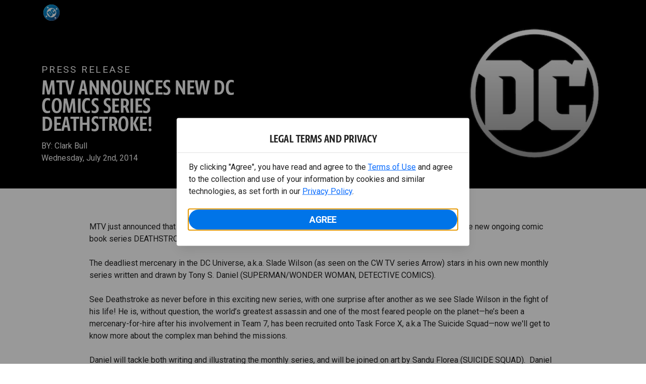

--- FILE ---
content_type: text/html; charset=utf-8
request_url: https://www.dc.com/blog/2014/07/02/mtv-announces-new-dc-comics-series-deathstroke
body_size: 22430
content:
<!DOCTYPE html><html lang="en-us"><head><meta charSet="utf-8"/><meta name="viewport" content="width=device-width, initial-scale=1, minimum-scale=1, shrink-to-fit=no"/><title>MTV announces new DC Comics series DEATHSTROKE! | DC</title><meta property="og:title" content="MTV announces new DC Comics series DEATHSTROKE! | DC"/><meta name="twitter:title" content="MTV announces new DC Comics series DEATHSTROKE! | DC"/><meta property="og:type" content="website"/><meta property="og:image" content="https://static.dc.com/dc/files/default_images/DSTROKE001_Cover_rev_53b40c0af194d1.30173033.jpg"/><meta property="og:image:alt" content="DC"/><meta name="twitter:image" content="https://static.dc.com/dc/files/default_images/DSTROKE001_Cover_rev_53b40c0af194d1.30173033.jpg"/><meta name="twitter:image:alt" content="DC"/><meta name="description" content="MTV just announced that fan-favorite villain Deathstroke will arrive on comic book shelves this October in the new ongoing comic book series DEATHSTROKE!"/><meta property="og:description" content="MTV just announced that fan-favorite villain Deathstroke will arrive on comic book shelves this October in the new ongoing comic book series DEATHSTROKE!"/><meta name="twitter:description" content="MTV just announced that fan-favorite villain Deathstroke will arrive on comic book shelves this October in the new ongoing comic book series DEATHSTROKE!"/><meta property="og:url" content="https://www.dc.com/blog/2014/07/02/mtv-announces-new-dc-comics-series-deathstroke"/><meta name="robots" content="max-image-preview:large"/><link rel="canonical" href="https://www.dc.com/blog/2014/07/02/mtv-announces-new-dc-comics-series-deathstroke"/><meta property="og:site_name" content="DC"/><meta name="twitter:card" content="summary_large_image"/><meta name="twitter:site" content="@DCComics"/><link rel="icon" type="image/x-icon" href="/favicon.ico"/><meta name="next-head-count" content="20"/><link rel="preload" href="/css/app.css" as="style"/><link rel="preload" href="/css/aos.css" as="style"/><link rel="stylesheet" href="/css/app.css"/><link rel="stylesheet" href="/css/aos.css"/><link rel="stylesheet" data-href="https://fonts.googleapis.com/css2?family=Roboto:ital,wght@0,100;0,300;0,400;0,500;0,700;0,900;1,100;1,300;1,400;1,500;1,700;1,900&amp;display=swap"/><link data-next-font="" rel="preconnect" href="/" crossorigin="anonymous"/><script type="application/ld+json" data-nscript="beforeInteractive">{"@context":"https://schema.org","@type":"NewsArticle","headline":"MTV announces new DC Comics series DEATHSTROKE!","url":"https://www.dc.com/blog/2014/07/02/mtv-announces-new-dc-comics-series-deathstroke","image":"https://static.dc.com/2023-02/dc_articleHero_default_logo.jpg","datePublished":"Wednesday, July 2nd, 2014","dateModified":"Monday, April 3rd, 2023","author":[{"@type":"Person","name":"Clark Bull"}]}</script><link rel="preload" href="https://d1mgq2hv32qvw2.cloudfront.net/dc/_next/static/css/2f03f19f3e0d1090.css" as="style"/><link rel="stylesheet" href="https://d1mgq2hv32qvw2.cloudfront.net/dc/_next/static/css/2f03f19f3e0d1090.css" data-n-g=""/><noscript data-n-css=""></noscript><script defer="" nomodule="" src="https://d1mgq2hv32qvw2.cloudfront.net/dc/_next/static/chunks/polyfills-42372ed130431b0a.js"></script><script src="/js/ccpa/user-consent.min.js" type="text/javascript" defer="" data-nscript="beforeInteractive"></script><script src="https://d1mgq2hv32qvw2.cloudfront.net/dc/_next/static/chunks/webpack-021d15e91c6765be.js" defer=""></script><script src="https://d1mgq2hv32qvw2.cloudfront.net/dc/_next/static/chunks/framework-add3a3f6d8319c9a.js" defer=""></script><script src="https://d1mgq2hv32qvw2.cloudfront.net/dc/_next/static/chunks/main-4676fb2063024ce8.js" defer=""></script><script src="https://d1mgq2hv32qvw2.cloudfront.net/dc/_next/static/chunks/pages/_app-59199fd5e6673ddf.js" defer=""></script><script src="https://d1mgq2hv32qvw2.cloudfront.net/dc/_next/static/chunks/efb5ef45-86aced3c3900b89b.js" defer=""></script><script src="https://d1mgq2hv32qvw2.cloudfront.net/dc/_next/static/chunks/5ce98d8c-eb7fd68ba7ecc6e1.js" defer=""></script><script src="https://d1mgq2hv32qvw2.cloudfront.net/dc/_next/static/chunks/3569-4c4cf03d5326c26e.js" defer=""></script><script src="https://d1mgq2hv32qvw2.cloudfront.net/dc/_next/static/chunks/466-bf8cc732e17932a4.js" defer=""></script><script src="https://d1mgq2hv32qvw2.cloudfront.net/dc/_next/static/chunks/5456-13cd26319a311b50.js" defer=""></script><script src="https://d1mgq2hv32qvw2.cloudfront.net/dc/_next/static/chunks/5241-76bb87648e8d3d7b.js" defer=""></script><script src="https://d1mgq2hv32qvw2.cloudfront.net/dc/_next/static/chunks/7737-d5effc0c8e671a1a.js" defer=""></script><script src="https://d1mgq2hv32qvw2.cloudfront.net/dc/_next/static/chunks/5114-2a14010181d7dbfa.js" defer=""></script><script src="https://d1mgq2hv32qvw2.cloudfront.net/dc/_next/static/chunks/4572-922dff8f52ca881b.js" defer=""></script><script src="https://d1mgq2hv32qvw2.cloudfront.net/dc/_next/static/chunks/521-1f667635f3a15dd4.js" defer=""></script><script src="https://d1mgq2hv32qvw2.cloudfront.net/dc/_next/static/chunks/pages/articles/%5Bid%5D-90ad6a8b78f0a04b.js" defer=""></script><script src="https://d1mgq2hv32qvw2.cloudfront.net/dc/_next/static/7WowduFOSV2gY87WB87gb/_buildManifest.js" defer=""></script><script src="https://d1mgq2hv32qvw2.cloudfront.net/dc/_next/static/7WowduFOSV2gY87WB87gb/_ssgManifest.js" defer=""></script><style data-styled="" data-styled-version="6.1.13">.ibbozC{overflow-x:hidden;}/*!sc*/
data-styled.g1[id="sc-mv59fp-0"]{content:"ibbozC,"}/*!sc*/
.jtea-Dy{background:#0074e8;}/*!sc*/
data-styled.g2[id="sc-1kgvi68-0"]{content:"hAKiEw,jtea-Dy,"}/*!sc*/
.kmKpUH{height:0;-webkit-overflow-scrolling:touch;}/*!sc*/
.kmKpUH.fixed-header{width:100%;}/*!sc*/
.kmKpUH .navContainer{width:100%;}/*!sc*/
@media (max-width:575px){.kmKpUH .nav-item a{padding-left:20px;padding-right:20px;}}/*!sc*/
@media (max-width:575px){.kmKpUH .nav-item:first-child{margin-top:0;}.kmKpUH .nav-item:first-child.secondary-cta a{padding-left:10px;padding-right:10px;}}/*!sc*/
.kmKpUH .mobileIsOpen{height:100%;overflow-y:scroll;align-items:flex-start;}/*!sc*/
data-styled.g4[id="sc-ip1hz2-0"]{content:"kmKpUH,"}/*!sc*/
.inWQdE{-webkit-overflow-scrolling:touch;display:flex;width:100%;margin:0;padding:0;transition:background-color 0.5s ease-in-out;}/*!sc*/
.inWQdE .navbar{display:flex;width:100%;margin:0;padding:0;transition:background-color 0.5s ease-in-out;}/*!sc*/
.inWQdE .navbar ul{display:flex;padding-bottom:0;margin-bottom:0;}/*!sc*/
.inWQdE .navbar .navbar-img{width:100px;float:left;padding-right:1rem;background:none;}/*!sc*/
.inWQdE .navbar .navbar-toggler{border-radius:50%;height:40px;width:40px;padding:0;margin:0.5rem;}/*!sc*/
.inWQdE .navbar .icon-bar{width:22px;transition:all 0.2s;display:block;width:22px;height:2px;border-radius:1px;margin:4px auto;margin-top:4px;}/*!sc*/
.inWQdE .navbar .navbar-toggler .top-bar{transform:rotate(45deg);transform-origin:10% 10%;}/*!sc*/
.inWQdE .navbar .navbar-toggler.open .middle-bar{opacity:0;}/*!sc*/
.inWQdE .navbar .navbar-toggler.open .bottom-bar{transform:rotate(-45deg);transform-origin:10% 90%;}/*!sc*/
.inWQdE .navbar .navbar-toggler.closed .top-bar{transform:rotate(0);}/*!sc*/
.inWQdE .navbar .navbar-toggler.closed .middle-bar{opacity:1;}/*!sc*/
.inWQdE .navbar .navbar-toggler.closed .bottom-bar{transform:rotate(0);}/*!sc*/
.inWQdE .navbar .dropContainer,.inWQdE .navbar .dropdown-menu{border-radius:0;margin-top:0;padding:0;right:0;min-width:fit-content;white-space:initial;left:auto;}/*!sc*/
.inWQdE .navbar .navbar-collapse ul li .nav-link{text-align:center;text-transform:uppercase;}/*!sc*/
.inWQdE .navbar .collapsing .nav-link{padding-right:0;text-transform:uppercase;}/*!sc*/
.inWQdE .navbar .navbar-text{float:left;padding:0.75rem 1.875rem;background:transparent;width:100%;justify-content:space-between;display:inline-flex;flex-direction:row;flex-wrap:nowrap;text-transform:uppercase;}/*!sc*/
.inWQdE .navbar .dropdown-item{padding:0;width:100%;text-align:center;}/*!sc*/
.inWQdE .navbar .navbar-collapse ul li .nav-link{padding:0.5rem;text-transform:uppercase;}/*!sc*/
@media (max-width:991.98px){.inWQdE .navbar{height:auto;}.inWQdE .navbar .dropdown-menu,.inWQdE .navbar .dropContainer{width:100%;border-radius:0;margin-top:0;}.inWQdE .navbar .navbar-nav,.inWQdE .navbar .collapsing .navbar-nav{flex-direction:column-reverse;}.inWQdE .navbar .navbar-collapse ul li .nav-link{padding-right:0;text-transform:uppercase;}.inWQdE .navbar .navbar-nav .dropdown-menu{position:absolute;}.inWQdE .navbar .dropdown-item{letter-spacing:normal;padding:0 0.5rem;width:100%;text-align:center;}.inWQdE .navbar .mobile-nav-button-container{width:100%;}}/*!sc*/
.inWQdE .navbar .show-animated-logo-on-hover .main-logo{display:block;}/*!sc*/
.inWQdE .navbar .show-animated-logo-on-hover .animated-logo{display:none;}/*!sc*/
.inWQdE .navbar .show-animated-logo-on-hover:hover .main-logo{display:none;}/*!sc*/
.inWQdE .navbar .show-animated-logo-on-hover:hover .animated-logo{display:block;}/*!sc*/
data-styled.g5[id="sc-yx3rq-0"]{content:"inWQdE,"}/*!sc*/
.fvYNid.btn-icon-arrow{display:none;}/*!sc*/
data-styled.g6[id="sc-1xjpthi-0"]{content:"fvYNid,"}/*!sc*/
.iwXUtj{display:flex;align-items:center;width:100%;}/*!sc*/
data-styled.g7[id="sc-1gwnyll-0"]{content:"iwXUtj,"}/*!sc*/
.kZeuPT{position:relative;flex-wrap:nowrap;padding:5px;}/*!sc*/
@media (max-width:1200px){.kZeuPT{top:0;}.kZeuPT input[type='search']::-ms-clear{display:none;width:0;height:0;}.kZeuPT input[type='search']::-ms-reveal{display:none;width:0;height:0;}.kZeuPT input[type='search']::-webkit-search-decoration,.kZeuPT input[type='search']::-webkit-search-cancel-button,.kZeuPT input[type='search']::-webkit-search-results-button,.kZeuPT input[type='search']::-webkit-search-results-decoration{display:none;}}/*!sc*/
@media (min-width:1200px){.kZeuPT input{min-width:unset;}}/*!sc*/
data-styled.g8[id="sc-1gwnyll-1"]{content:"kZeuPT,"}/*!sc*/
.jHWQI{margin-left:0px;padding-left:10px;}/*!sc*/
data-styled.g9[id="sc-1gwnyll-2"]{content:"jHWQI,"}/*!sc*/
.dzjeBi{border:unset;padding:unset;background-color:unset;background-size:cover;}/*!sc*/
data-styled.g10[id="sc-1gwnyll-3"]{content:"dzjeBi,"}/*!sc*/
.ZfAtp{width:1.5rem;height:1.5rem;}/*!sc*/
data-styled.g11[id="sc-1gwnyll-4"]{content:"ZfAtp,"}/*!sc*/
.ceNYTu .hero-buttons-content{z-index:2;position:relative;}/*!sc*/
.ceNYTu .hero-module-link-background{position:absolute!important;height:100%!important;width:100%!important;top:0;left:0;z-index:1;}/*!sc*/
.ceNYTu.variant-b .hero-content{z-index:2;padding:0.75rem;}/*!sc*/
@media (min-width:768px){.ceNYTu.variant-b .hero-content{padding:1.25rem 0;background-image:none!important;margin-bottom:0.75rem;padding:0.375rem;}}/*!sc*/
@media (min-width:768px){.ceNYTu.variant-b .hero-content-container{display:flex;flex-direction:column;justify-content:flex-end;align-items:flex-start;position:absolute;top:0;left:0;right:0;margin:0 auto;width:70%;height:100%;}}/*!sc*/
.ceNYTu.variant-b .hero-promo{margin-bottom:0.9375rem;padding:0.375rem 0.5625rem;font-size:0.6875rem;font-weight:400;line-height:0.9375rem;border-radius:2px;}/*!sc*/
@media (min-width:768px){.ceNYTu.variant-b .hero-promo{position:absolute;top:0;transform:translateY(-50%);}}/*!sc*/
.ceNYTu.variant-b .hero-superscript{margin:0.625rem 0;font-size:0.6875rem;line-height:0.9375rem;}/*!sc*/
.ceNYTu.variant-b .hero-text,.ceNYTu.variant-b .hero-text *{font-size:1.625rem;font-weight:700;line-height:2rem;}/*!sc*/
.ceNYTu.variant-b .hero-button-container,.ceNYTu.variant-b .hero-button-container-new{margin-top:1.75rem;}/*!sc*/
@media (min-width:768px){.ceNYTu.variant-b .hero-button-container,.ceNYTu.variant-b .hero-button-container-new{margin-top:1.25rem;}}/*!sc*/
.ceNYTu.variant-b .hero-button:not(:first-of-type),.ceNYTu.variant-b .hero-button-container-new a:not(:first-of-type){margin-left:0.625rem;}/*!sc*/
@media (min-width:768px){.ceNYTu.variant-b .hero-button:not(:first-of-type),.ceNYTu.variant-b .hero-button-container-new a:not(:first-of-type){margin-left:1.5rem;}}/*!sc*/
.ceNYTu.variant-c .hero-background img{max-width:100vw;margin-left:calc(-50vw + 50%);}/*!sc*/
.ceNYTu.variant-c .hero-content{z-index:2;padding-left:initial!important;padding-right:initial!important;}/*!sc*/
@media (min-width:768px){.ceNYTu.variant-c .hero-content{padding:3rem;}}/*!sc*/
.ceNYTu.variant-c .hero-content::before{position:absolute;top:0;right:0;bottom:0;left:0;margin-left:calc(-50vw + 50%);width:100vw;height:100%;z-index:-1;content:'';}/*!sc*/
@media (min-width:768px){.ceNYTu.variant-c .hero-content-container{display:flex;flex-direction:column;justify-content:flex-end;align-items:flex-start;position:absolute;top:0;left:0;right:0;margin:0 auto;width:100%;height:100%;}}/*!sc*/
.ceNYTu.variant-c .hero-superscript{margin-bottom:0.3125rem;}/*!sc*/
.ceNYTu.variant-c .hero-promo{margin-bottom:0.9375rem;padding:0.375rem 0.5625rem;border-radius:2px;}/*!sc*/
@media (min-width:768px){.ceNYTu.variant-c .hero-promo{margin-bottom:0.75rem;padding:0.375rem;}}/*!sc*/
.ceNYTu.variant-c .hero-superscript{margin:0.625rem 0;}/*!sc*/
.ceNYTu.variant-c .hero-subtitle{margin-top:1rem;}/*!sc*/
@media (min-width:768px){.ceNYTu.variant-c .hero-subtitle{margin-top:0.75rem;}}/*!sc*/
.ceNYTu.variant-c .hero-subtitle a{text-decoration:underline;text-decoration-thickness:1px;text-underline-offset:2px;color:inherit;}/*!sc*/
.ceNYTu.variant-c .hero-subtitle a:hover{color:inherit;}/*!sc*/
.ceNYTu.variant-c .hero-subtitle *{margin:0;line-height:inherit;}/*!sc*/
.ceNYTu.variant-c .hero-button-container,.ceNYTu.variant-c .hero-button-container-new{margin-top:1.75rem;}/*!sc*/
@media (min-width:768px){.ceNYTu.variant-c .hero-button-container,.ceNYTu.variant-c .hero-button-container-new{margin-top:1.25rem;}}/*!sc*/
.ceNYTu.variant-c .hero-button:not(:first-of-type),.ceNYTu.variant-c .hero-button-container-new a:not(:first-of-type){margin-top:0.625rem;}/*!sc*/
@media (min-width:768px){.ceNYTu.variant-c .hero-button:not(:first-of-type),.ceNYTu.variant-c .hero-button-container-new a:not(:first-of-type){margin-left:1.5rem;}}/*!sc*/
.ceNYTu.variant-b,.ceNYTu.variant-c{position:relative;width:100%;}/*!sc*/
.ceNYTu.variant-b .hero-content,.ceNYTu.variant-c .hero-content{z-index:1;position:relative;display:flex;flex-direction:column;align-items:center;width:100%;}/*!sc*/
@media (min-width:768px){.ceNYTu.variant-b .hero-content,.ceNYTu.variant-c .hero-content{align-items:flex-start;}}/*!sc*/
.ceNYTu.variant-b .hero-text-container,.ceNYTu.variant-c .hero-text-container{display:flex;flex-direction:column;align-items:center;letter-spacing:initial;text-transform:initial;}/*!sc*/
@media (min-width:768px){.ceNYTu.variant-b .hero-text-container,.ceNYTu.variant-c .hero-text-container{align-items:flex-start;}}/*!sc*/
.ceNYTu.variant-b .hero-promo,.ceNYTu.variant-c .hero-promo{max-width:100%;text-align:center;text-transform:uppercase;}/*!sc*/
.ceNYTu.variant-b .hero-superscript,.ceNYTu.variant-c .hero-superscript{text-transform:uppercase;}/*!sc*/
.ceNYTu.variant-b .hero-text,.ceNYTu.variant-c .hero-text,.ceNYTu.variant-b .hero-text *,.ceNYTu.variant-c .hero-text *{margin:0;}/*!sc*/
.ceNYTu.variant-b .hero-subtitle a,.ceNYTu.variant-c .hero-subtitle a{color:inherit;}/*!sc*/
.ceNYTu.variant-b .hero-subtitle a:hover,.ceNYTu.variant-c .hero-subtitle a:hover{color:inherit;}/*!sc*/
.ceNYTu.variant-b .hero-subtitle *,.ceNYTu.variant-c .hero-subtitle *{margin:0;line-height:inherit;}/*!sc*/
.ceNYTu.variant-b .has-superscript .hero-promo,.ceNYTu.variant-c .has-superscript .hero-promo{margin-bottom:initial;}/*!sc*/
.ceNYTu.variant-b .hero-button-container,.ceNYTu.variant-c .hero-button-container,.ceNYTu.variant-b .hero-button-container-new,.ceNYTu.variant-c .hero-button-container-new{width:100%;}/*!sc*/
.ceNYTu.variant-b .hero-button,.ceNYTu.variant-c .hero-button,.ceNYTu.variant-b .hero-button-container-new a,.ceNYTu.variant-c .hero-button-container-new a{width:100%;text-transform:uppercase;}/*!sc*/
@media (max-width:768px){.ceNYTu.variant-b .hero-button:not(:first-of-type),.ceNYTu.variant-c .hero-button:not(:first-of-type),.ceNYTu.variant-b .hero-button-container-new a:not(:first-of-type),.ceNYTu.variant-c .hero-button-container-new a:not(:first-of-type){margin-left:0;}}/*!sc*/
@media (min-width:768px){.ceNYTu.variant-b .hero-button,.ceNYTu.variant-c .hero-button,.ceNYTu.variant-b .hero-button-container-new a,.ceNYTu.variant-c .hero-button-container-new a{width:auto;}.ceNYTu.variant-b .hero-button:not(:first-of-type),.ceNYTu.variant-c .hero-button:not(:first-of-type),.ceNYTu.variant-b .hero-button-container-new a:not(:first-of-type),.ceNYTu.variant-c .hero-button-container-new a:not(:first-of-type){margin-top:0;}}/*!sc*/
.ceNYTu.variant-d{position:relative;width:100%;}/*!sc*/
.ceNYTu.variant-d .hero-content-container{display:flex;flex-direction:column;justify-content:flex-end;align-items:flex-start;position:absolute;top:0;left:0;right:0;margin:0 auto;width:100%;height:100%;}/*!sc*/
@media (min-width:576px){.ceNYTu.variant-d .hero-content-container{justify-content:center;}}/*!sc*/
.ceNYTu.variant-d .hero-content{z-index:2;display:flex;flex-direction:column;align-items:flex-start;width:100%;letter-spacing:initial;text-transform:initial;padding:0.9375rem;}/*!sc*/
@media (min-width:576px){.ceNYTu.variant-d .hero-content{width:50%;}}/*!sc*/
@media (min-width:768px){.ceNYTu.variant-d .hero-content{height:100%;padding:0.9375rem;}}/*!sc*/
.ceNYTu.variant-d .hero-module-container-content{color:unset;}/*!sc*/
.ceNYTu.variant-d .hero-text-container{display:flex;flex-direction:column;align-items:flex-start;}/*!sc*/
@media (min-width:768px){.ceNYTu.variant-d .hero-text-container{flex:1 0 0%;justify-content:space-between;align-items:flex-start;}}/*!sc*/
.ceNYTu.variant-d .hero-promo{max-width:100%;text-align:center;text-transform:uppercase;margin-bottom:0.625rem;padding:0.375rem 0.5625rem;font-size:0.6875rem;font-weight:400;line-height:0.9375rem;border-radius:2px;}/*!sc*/
@media (min-width:768px){.ceNYTu.variant-d .hero-promo{position:absolute;top:0;transform:translate(0,-50%);margin-bottom:0;padding:0.375rem;}}/*!sc*/
@media (min-width:768px){.ceNYTu.variant-d .hero-promo+.hero-text{margin-top:0.75rem;}}/*!sc*/
.ceNYTu.variant-d .hero-text,.ceNYTu.variant-d .hero-text *{margin:0;text-align:left;font-size:1.125rem;font-weight:700;line-height:1.375rem;}/*!sc*/
@media (min-width:768px){.ceNYTu.variant-d .hero-text,.ceNYTu.variant-d .hero-text *{font-size:2.5rem;line-height:3.076rem;}}/*!sc*/
.ceNYTu.variant-d .hero-subtitle,.ceNYTu.variant-d .hero-subtitle *{text-align:left;font-size:0.875rem;font-weight:300;line-height:1.3125rem;}/*!sc*/
.ceNYTu.variant-d .hero-subtitle{margin-top:0.625rem;}/*!sc*/
@media (min-width:576px){.ceNYTu.variant-d .hero-subtitle{margin-top:0;}}/*!sc*/
.ceNYTu.variant-d .hero-subtitle *{margin:0;}/*!sc*/
.ceNYTu.variant-d .hero-subtitle a{color:inherit;text-decoration:underline;text-decoration-thickness:1px;text-underline-offset:2px;}/*!sc*/
.ceNYTu.variant-d .hero-subtitle a:hover{color:inherit;}/*!sc*/
.ceNYTu.variant-d .hero-button-container,.ceNYTu.variant-d .hero-button-container-new{display:flex;flex-direction:column;align-items:flex-start;margin-top:0.625rem;z-index:1;}/*!sc*/
@media (min-width:576px){.ceNYTu.variant-d .hero-button-container,.ceNYTu.variant-d .hero-button-container-new{flex-direction:row;justify-content:flex-start;align-items:center;margin-top:1.25rem;}}/*!sc*/
.ceNYTu.variant-d .hero-button,.ceNYTu.variant-d .hero-button-container-new a{text-transform:uppercase;white-space:nowrap;font-size:0.6875rem;line-height:0.9375rem;}/*!sc*/
.ceNYTu.variant-d .hero-button:not(:first-of-type),.ceNYTu.variant-d .hero-button-container-new a:not(:first-of-type){margin-top:0.625rem;margin-left:0;}/*!sc*/
@media (min-width:576px){.ceNYTu.variant-d .hero-button:not(:first-of-type),.ceNYTu.variant-d .hero-button-container-new a:not(:first-of-type){margin-top:0;margin-left:1.5rem;}}/*!sc*/
data-styled.g12[id="sc-1b0ht05-1"]{content:"ceNYTu,"}/*!sc*/
.kEnfKn.variant-b{position:relative;overflow:hidden;}/*!sc*/
@media (min-width:768px){.kEnfKn.variant-b{padding:0 15%;}.kEnfKn.variant-b::before{display:block;position:absolute;top:0;right:0;bottom:0;left:0;z-index:-1;content:'';background-image:url("https://static.dc.com/2023-02/dc_articleHero_default_logo.jpg?w=2400");background-repeat:no-repeat;background-size:cover;background-position:center;filter:blur(45px);}@media (max-width: 575.98px){.kEnfKn.variant-b::before{background-image:url("https://static.dc.com/2023-02/dc_articleHero_default_logo.jpg?w=480");}}@media (min-width: 576px) and (max-width: 991.98px){.kEnfKn.variant-b::before{background-image:url("https://static.dc.com/2023-02/dc_articleHero_default_logo.jpg?w=960");}}}/*!sc*/
data-styled.g13[id="sc-1b0ht05-0"]{content:"kEnfKn,"}/*!sc*/
.jmJgDJ.initial-img-wrapper{padding-bottom:unset;position:relative;display:inline-block;width:100%;}/*!sc*/
.jmJgDJ.initial-img-wrapper.img-wrapper-override{padding-bottom:0;position:static;}/*!sc*/
.jmJgDJ.lozad[data-loaded='false'],.jmJgDJ.lozad:not([data-loaded]){position:absolute;left:0;}/*!sc*/
@media (max-width:480px){.jmJgDJ{width:100%;}}/*!sc*/
data-styled.g14[id="sc-1yqdqs7-0"]{content:"jmJgDJ,"}/*!sc*/
.cSOYoH{pointer-events:none;}/*!sc*/
.cSOYoH a{pointer-events:auto;}/*!sc*/
data-styled.g15[id="sc-16s5l7-1"]{content:"cSOYoH,"}/*!sc*/
.kcpCIy{width:100%;word-wrap:break-word;}/*!sc*/
.kcpCIy ul,.kcpCIy li{list-style-position:inside!important;}/*!sc*/
.kcpCIy a{text-transform:inherit;}/*!sc*/
.kcpCIy .read-more{letter-spacing:inherit;font-size:inherit;font-weight:700;}/*!sc*/
.kcpCIy .read-more:hover{text-decoration:underline;}/*!sc*/
.kcpCIy .read-more:focus,.kcpCIy .read-more:focus-visible{font-size:1rem!important;}/*!sc*/
.kcpCIy .collapsible.collapsed{overflow:hidden;display:-webkit-box;-webkit-box-orient:vertical;-webkit-line-clamp:0;}/*!sc*/
.kcpCIy .hideButton{display:none;}/*!sc*/
data-styled.g16[id="sc-g8nqnn-1"]{content:"kcpCIy,"}/*!sc*/
.bvoaEb{text-align:inherit;}/*!sc*/
data-styled.g17[id="sc-g8nqnn-0"]{content:"bvoaEb,"}/*!sc*/
.cOIxau .content-tray-carousel{margin-top:30px;padding-bottom:1.688rem;}/*!sc*/
@media (max-width:570px){.cOIxau .content-tray-carousel .content-tray-slider-remove-swipe{transform:translate3d(0,0,0)!important;margin:auto;}}/*!sc*/
.cOIxau .topArrowsCarousel .content-tray-carousel{margin-top:1.5rem;}/*!sc*/
.cOIxau .collection-content{position:relative;margin-left:40px;margin-right:40px;}/*!sc*/
.cOIxau .collection-content.topArrowsCarousel.noTitleSection{padding-top:4.5rem;}/*!sc*/
.cOIxau .collection-content.topArrowsCarousel.noTitleSection .content-tray-carousel{margin-top:0px!important;}/*!sc*/
@media (max-width:575px){.cOIxau .collection-content{margin-left:0;margin-right:0;}}/*!sc*/
.cOIxau .content-tray-button-group{top:0;}/*!sc*/
.cOIxau .content-tray-item .card-container-shadow.card-container-default img{border:none;}/*!sc*/
.cOIxau .content-tray-dots{position:inherit;}/*!sc*/
.cOIxau .no-select,.cOIxau .content-tray-item img{-webkit-user-select:none;-khtml-user-select:none;-moz-user-select:none;-o-user-select:none;user-select:none;-webkit-user-drag:none;-khtml-user-drag:none;-moz-user-drag:none;-o-user-drag:none;user-drag:none;}/*!sc*/
.cOIxau .title-ellipsis{overflow:hidden;display:-webkit-box;-webkit-line-clamp:2;-webkit-box-orient:vertical;font-size:1rem;}/*!sc*/
data-styled.g18[id="sc-wn3gdw-1"]{content:"cOIxau,"}/*!sc*/
.hQHxbg{position:relative;}/*!sc*/
.hQHxbg>*{text-decoration:none!important;}/*!sc*/
.hQHxbg.card-container{outline:none;border:3px solid transparent;width:100%;text-align:initial;}/*!sc*/
.hQHxbg.card-container .card-border{position:relative;display:flex;flex-direction:column;width:100%;height:100%;}/*!sc*/
.hQHxbg.card-container .card-content .play-button::before{content:'';position:absolute;z-index:1;top:50%;left:50%;transform:translate(-50%,-50%);width:2.5rem;height:2.5rem;background-color:#0f0e13b3;border-radius:50%;}/*!sc*/
.hQHxbg.card-container .card-content .play-button::after{content:'';position:absolute;z-index:2;top:50%;left:50%;transform:translate(-30%,-50%);border-style:solid;border-color:transparent transparent transparent #f6f6f6;border-width:0.5625rem 0 0.5625rem 0.75rem;box-sizing:border-box;}/*!sc*/
.hQHxbg.card-container .card-play-button{z-index:500;cursor:pointer;border:none;background:transparent;}/*!sc*/
.hQHxbg.card-container .card-play-icon{background:transparent;}/*!sc*/
.hQHxbg.card-container .code-block-variant{width:100%;}/*!sc*/
.hQHxbg.card-container .card-image{position:relative;}/*!sc*/
.hQHxbg.card-container .card-content{position:relative;}/*!sc*/
.hQHxbg.card-container .card-content .initial-img-wrapper{padding-bottom:0px!important;}/*!sc*/
.hQHxbg.card-container .card-content>picture{width:100%;}/*!sc*/
.hQHxbg.card-container .card-image-button{z-index:1;}/*!sc*/
.hQHxbg.card-container .card-image-content,.hQHxbg.card-container .card-metadata-content{width:100%;height:100%;position:relative;display:flex;flex-direction:column;align-content:flex-end;align-items:flex-start;justify-content:flex-start;}/*!sc*/
.hQHxbg.card-container .card-image-content{width:100%;height:100%;bottom:0;position:absolute;}/*!sc*/
.hQHxbg.card-container .card-metadata-info{width:100%;height:100%;display:flex;flex-direction:column;justify-content:center;padding:0.5em 0.5em;}/*!sc*/
.hQHxbg.card-container .card-metadata-main-info{width:calc(100% - 4px);display:flex;flex-direction:column;justify-content:center;margin:2px;}/*!sc*/
.hQHxbg.card-container .card-superscript{margin-bottom:5px;}/*!sc*/
.hQHxbg.card-container .card-cta,.hQHxbg.card-container .card-buttons-container{display:flex;align-self:start;z-index:4;flex-direction:row;}/*!sc*/
.hQHxbg.card-container .card-buttons-container{display:flex;flex-wrap:wrap;gap:8px;justify-content:flex-start;}/*!sc*/
.hQHxbg.card-container .card-buttons-container>a{flex:1 0 auto;max-width:100%;min-width:0;white-space:normal;overflow-wrap:break-word;word-break:break-word;text-align:center;}/*!sc*/
.hQHxbg.card-container .card-buttons-container.wrap{flex-direction:column;}/*!sc*/
.hQHxbg.card-container .card-buttons-container.wrap>a{flex-basis:100%;width:100%;}/*!sc*/
@media (max-width:360px){.hQHxbg.card-container .card-buttons-container{flex-direction:column;}.hQHxbg.card-container .card-buttons-container>a{flex-basis:100%;width:100%;}}/*!sc*/
.hQHxbg.card-container .card-play-icon{bottom:0;width:20%;max-width:80px;min-width:30px;height:auto;}/*!sc*/
.hQHxbg.card-container .card-play-button{max-width:80px;min-width:30px;width:10%;}/*!sc*/
.hQHxbg.card-container .card-play-button-link{width:100%;margin:0 0 1em 1em;position:absolute;bottom:0;text-align:left;}/*!sc*/
.hQHxbg.card-container .card-now-playing{width:100%;height:100%;display:flex;align-items:center;justify-content:center;align-content:center;flex-wrap:wrap;}/*!sc*/
.hQHxbg.actionable-card:hover{cursor:pointer;}/*!sc*/
.hQHxbg.card-container-default .card-content .card-metadata-content .card-metadata .card-metadata-info,.hQHxbg.card-container-default .card-content .card-metadata-content .card-metadata .card-metadata-main-info{justify-content:start;}/*!sc*/
.hQHxbg.card-container-default .card-content .card-metadata-content .card-metadata .card-metadata-info .card-cta,.hQHxbg.card-container-default .card-content .card-metadata-content .card-metadata .card-metadata-main-info .card-cta{margin-top:auto;}/*!sc*/
.hQHxbg.card-container:focus-within{outline:none;}/*!sc*/
.hQHxbg .card-button{position:absolute;font-size:0;z-index:3;top:0;right:0;bottom:0;left:0;}/*!sc*/
.hQHxbg .card-title{position:relative;}/*!sc*/
.hQHxbg .red-line-block{display:none;}/*!sc*/
.hQHxbg .usePointer{cursor:pointer;}/*!sc*/
.hQHxbg .defaultPointer{cursor:default;}/*!sc*/
.hQHxbg.card-container-default .slanted-img-shadow .card-metadata-content{min-height:265px;}/*!sc*/
.hQHxbg.card-container-default .slanted-img-shadow .card-image{min-height:285px;}/*!sc*/
.hQHxbg.card-container-default .slanted-img-shadow .card-image img{-webkit-clip-path:polygon(0 0,100% 0,100% 88%,0 99%);clip-path:polygon(0 0,100% 0,100% 88%,0 99%);max-height:17.8125rem;-o-object-fit:cover;object-fit:cover;height:100%;position:top;}/*!sc*/
.hQHxbg.card-container-default .slanted-img-shadow .card-content .card-metadata-content .card-metadata{display:flex;align-content:center;}/*!sc*/
.hQHxbg.card-container-default .slanted-img-shadow .card-content .card-metadata-content .card-metadata .card-metadata-info,.hQHxbg.card-container-default .slanted-img-shadow .card-content .card-metadata-content .card-metadata .card-metadata-main-info{justify-content:center;}/*!sc*/
.hQHxbg.card-container-default .slanted-img-shadow .card-content .card-metadata-content .card-metadata .card-metadata-info .card-cta,.hQHxbg.card-container-default .slanted-img-shadow .card-content .card-metadata-content .card-metadata .card-metadata-main-info .card-cta{margin-bottom:1rem;}/*!sc*/
.hQHxbg .card-secondary-image{max-width:100px;margin-bottom:7px;}/*!sc*/
.hQHxbg .img-left .card-metadata-container,.hQHxbg .img-right .card-metadata-container{flex-grow:1;}/*!sc*/
.hQHxbg .img-left .card-metadata-content .card-metadata .card-secondary-image,.hQHxbg .img-right .card-metadata-content .card-metadata .card-secondary-image{margin-bottom:7px;margin-top:-7px;}/*!sc*/
data-styled.g19[id="sc-s7bz8o-0"]{content:"hQHxbg,"}/*!sc*/
.kWdNJk.tray-next{top:50%;right:-65px;padding:0;position:absolute;}/*!sc*/
data-styled.g20[id="sc-1fq0dfr-1"]{content:"kWdNJk,"}/*!sc*/
.hXSAWx.tray-previous{top:50%;left:-65px;padding:0;position:absolute;}/*!sc*/
data-styled.g21[id="sc-1fq0dfr-0"]{content:"hXSAWx,"}/*!sc*/
.fCdWAm{--col-width:calc(100% / 2);}/*!sc*/
@media (max-width:575px){.fCdWAm{--col-width:calc(100% / 1);}}/*!sc*/
@media (min-width:576px) and (max-width:1024px){.fCdWAm{--col-width:calc(100% / 2);}}/*!sc*/
.fCdWAm.fixed-height{height:100%;overflow-y:auto;overflow-x:hidden;}/*!sc*/
@media (max-width:991.98px){.fCdWAm.fixed-height{height:320px;}}/*!sc*/
.fCdWAm .col-custom{flex:0 0 var(--col-width);max-width:var(--col-width);}/*!sc*/
.fCdWAm .col{margin-bottom:15px;}/*!sc*/
.fCdWAm .title-break-word{overflow-wrap:break-word;}/*!sc*/
data-styled.g22[id="sc-1q6k1vi-0"]{content:"fCdWAm,"}/*!sc*/
.cqYpDX{z-index:1;position:relative;}/*!sc*/
.cqYpDX .btn-link{font-size:0.8rem;}/*!sc*/
.cqYpDX .btn-legal{text-transform:none;}/*!sc*/
.cqYpDX .legal{text-transform:none;padding:0.55em 1.5em 0.5em;margin:0 0 0.25rem;line-height:2;}/*!sc*/
.cqYpDX .legal >div{line-height:1.375rem;padding-bottom:12px;}/*!sc*/
.cqYpDX .footer-logo{justify-content:center;display:flex;padding-top:30px;padding-bottom:0.75rem;}/*!sc*/
data-styled.g23[id="sc-1lm6p4u-0"]{content:"cqYpDX,"}/*!sc*/
</style><link rel="stylesheet" href="https://fonts.googleapis.com/css2?family=Roboto:ital,wght@0,100;0,300;0,400;0,500;0,700;0,900;1,100;1,300;1,400;1,500;1,700;1,900&display=swap"/></head><body><div id="__next"><article id="page150" class="sc-mv59fp-0 ibbozC w-100 min-vh-100 page"><section id="page150-band11603" class="band sc-1kgvi68-0 hAKiEw"><div class="container"><div class="sc-9yqi7r-0 drgLtr row d-flex" data-testid="layoutTest"><div class="sc-1que0jb-0 d-flex flex-column col-xs col-lg-12 align-items-start justify-content-start" color="none" data-testid="columnTest"><div id="page150-band11603-Header11604" data-testid="header-container" class="sc-ip1hz2-0 kmKpUH fixed-header"><div class="w-100"><div class="navbar justify-content-between header fixed-top mobileIsClosed searchIsClosed"><div class="container d-none d-sm-flex"><div class="justify-content-end d-none d-sm-flex navContainer"><div direction="horizontal" class="sc-yx3rq-0 inWQdE"><nav id="page150-band11603-Header11604-NavigationBar-default" aria-label="default main menu" class="navbar navbar navbar-expand-xl"><div class="container-fluid"><a href="/" data-testid="main-nav-logo" class="navbar-brand navbar-brand"><img class="DC Logo main-logo" src="https://static.dc.com/2024-08/dc-logo-313x313.svg" alt="DC Logo" loading="lazy"/></a><button aria-label="Toggle navigation" type="button" data-testid="main-nav-toggle" class="closed navbar-toggler"><span class="icon-bar top-bar"></span><span class="icon-bar middle-bar"></span><span class="icon-bar bottom-bar"></span></button><div class="collapse navbar-collapse"><ul class="mr-auto navbar-nav"><li class="nav-item"><a href="/characters" target="_top" class="nav-link nav-link"><span class="nav-link-text">CHARACTERS</span></a></li><li class="dropdown nav-item"><a aria-label="COMICS menu options" aria-haspopup="true" href="#" class="dropdown-toggle nav-link" aria-expanded="false">COMICS</a><div tabindex="-1" role="menu" aria-hidden="true" class="dropdown-menu" data-bs-popper="static"><div class="subnav-container"><a href="/comics" target="_top" tabindex="0" role="menuitem" class="dropContainer dropdown-item"><div class="navbar-text">LATEST COMICS</div></a><a href="https://www.dcuniverseinfinite.com/go" target="_top" tabindex="0" role="menuitem" class="dropContainer dropdown-item"><div class="navbar-text">DC GO!</div></a><a href="https://www.dcuniverseinfinite.com/" target="_top" tabindex="0" role="menuitem" class="dropContainer dropdown-item"><div class="navbar-text">DC UNIVERSE INFINITE</div></a><a href="https://www.dcuniverseinfinite.com/browse/comics?sort=eyJkZWZhdWx0Ijp0cnVlLCJkaXJlY3Rpb24iOiJkZXNjIiwiZmllbGQiOiJjcmVhdGVkX29uIn0%3D&amp;category=W3siZG9jdW1lbnRUeXBlIjoiY29sbGVjdGlvbiIsImtleSI6InNlYXJjaC1icm93c2UtdHlwZSIsInZhbHVlIjoidG9wLXN0b3J5LWFyY3MifV0%3D" target="_top" tabindex="0" role="menuitem" class="dropContainer dropdown-item"><div class="navbar-text">TOP STORYLINES</div></a><a href="https://www.dcuniverseinfinite.com/browse/comics?sort=eyJkZWZhdWx0Ijp0cnVlLCJkaXJlY3Rpb24iOiJkZXNjIiwiZmllbGQiOiJjcmVhdGVkX29uIn0%3D&amp;category=W3siZG9jdW1lbnRUeXBlIjoiY29sbGVjdGlvbiIsImtleSI6InNlYXJjaC1icm93c2UtdHlwZSIsInZhbHVlIjoic2hvd2Nhc2UifV0%3D&amp;page=2&amp;series" target="_top" tabindex="0" role="menuitem" class="dropContainer dropdown-item"><div class="navbar-text">SHOWCASE COLLECTIONS</div></a><a href="/ComicShopLocator" target="_top" tabindex="0" role="menuitem" class="dropContainer dropdown-item"><div class="navbar-text">COMIC SHOP LOCATOR</div></a><a href="https://subscriptions.dccomics.com/" target="_top" tabindex="0" role="menuitem" class="dropContainer dropdown-item"><div class="navbar-text">PRINT SUBSCRIPTIONS</div></a></div></div></li><li class="dropdown nav-item"><a aria-label="MOVIES &amp; TV menu options" aria-haspopup="true" href="#" class="dropdown-toggle nav-link" aria-expanded="false">MOVIES &amp; TV</a><div tabindex="-1" role="menu" aria-hidden="true" class="dropdown-menu" data-bs-popper="static"><div class="subnav-container"><a href="/movies" target="_top" tabindex="0" role="menuitem" class="dropContainer dropdown-item"><div class="navbar-text">DC MOVIES</div></a><a href="/tv" target="_top" tabindex="0" role="menuitem" class="dropContainer dropdown-item"><div class="navbar-text">DC SERIES</div></a><a href="https://www.hbomax.com/channel/dc" target="_blank" tabindex="0" role="menuitem" class="dropContainer dropdown-item"><div class="navbar-text">DC ON HBO MAX</div></a></div></div></li><li class="nav-item"><a href="/games" target="_top" class="nav-link nav-link"><span class="nav-link-text">GAMES</span></a></li><li class="nav-item"><a href="/news" target="_top" class="nav-link nav-link"><span class="nav-link-text">NEWS</span></a></li><li class="nav-item"><a href="/videos" target="_top" class="nav-link nav-link"><span class="nav-link-text">VIDEO</span></a></li><li class="dropdown nav-item"><a aria-label="SHOP menu options" aria-haspopup="true" href="#" class="dropdown-toggle nav-link" aria-expanded="false">SHOP</a><div tabindex="-1" role="menu" aria-hidden="true" class="dropdown-menu" data-bs-popper="static"><div class="subnav-container"><a href="https://shop.dc.com/?utm_source=dc.com&amp;utm_medium=referral&amp;utm_campaign=dc-web-navigation&amp;utm_term=&amp;utm_content=" target="_blank" tabindex="0" role="menuitem" class="dropContainer dropdown-item"><div class="navbar-text">DC SHOP</div></a><a href="https://shop.dc.com/collections/new-arrivals" target="_blank" tabindex="0" role="menuitem" class="dropContainer dropdown-item"><div class="navbar-text">NEW</div></a><a href="https://shop.dc.com/collections/supergirl-2026-merch-apparel?utm_source=dc.com&amp;utm_medium=referral&amp;utm_campaign=dc-navigation-supergirl-link&amp;utm_term=&amp;utm_content=" target="_blank" tabindex="0" role="menuitem" class="dropContainer dropdown-item"><div class="navbar-text">SHOP SUPERGIRL (2026 MOVIE)</div></a><a href="https://shop.dc.com/pages/batman?utm_source=dc.com&amp;utm_medium=referral&amp;utm_campaign=dc-web-navigation&amp;utm_term=&amp;utm_content=" target="_blank" tabindex="0" role="menuitem" class="dropContainer dropdown-item"><div class="navbar-text">SHOP BATMAN</div></a><a href="https://shop.dc.com/collections/superman?utm_source=dc.com&amp;utm_medium=referral&amp;utm_campaign=dc-web-navigation&amp;utm_term=&amp;utm_content=" target="_blank" tabindex="0" role="menuitem" class="dropContainer dropdown-item"><div class="navbar-text">SHOP SUPERMAN</div></a><a href="https://shop.dc.com/collections/wonder-woman?utm_source=dc.com&amp;utm_medium=referral&amp;utm_campaign=dc-web-navigation&amp;utm_term=&amp;utm_content=" target="_blank" tabindex="0" role="menuitem" class="dropContainer dropdown-item"><div class="navbar-text">SHOP WONDER WOMAN</div></a></div></div></li><li class="nav-item"><a href="https://discord.com/servers/dc-official-1253043746090520626" target="_blank" class="nav-link nav-link"><span class="nav-link-text">COMMUNITY</span></a></li><li class="dropdown nav-item"><a aria-label="MORE menu options" aria-haspopup="true" href="#" class="dropdown-toggle nav-link" aria-expanded="false">MORE</a><div tabindex="-1" role="menu" aria-hidden="true" class="dropdown-menu" data-bs-popper="static"><div class="subnav-container"><a href="https://nft.dcuniverse.com/" target="_top" tabindex="0" role="menuitem" class="dropContainer dropdown-item"><div class="navbar-text">DC NFTS</div></a><a href="https://www.dcfandome.com/" target="_top" tabindex="0" role="menuitem" class="dropContainer dropdown-item"><div class="navbar-text">DC FANDOME</div></a><a href="https://multiverse.dc.com/myoriginstory/" target="_top" tabindex="0" role="menuitem" class="dropContainer dropdown-item"><div class="navbar-text">MY DC ORIGIN STORY</div></a></div></div></li><li class="d-none"><a id="signup-default" class="btn btn--primary btn-left btn-lg" href="#" target="_top" role="button" rel="noopener" draggable="false" aria-label="SIGN UP">SIGN UP<span class="btn-icon-section btn-icon-section--after"><span class="sc-1xjpthi-0 fvYNid btn-icon-arrow"></span></span></a><a id="login-default" class="btn btn--primary btn-left btn-lg" href="#" target="_blank" role="button" rel="noopener" draggable="false" aria-label="LOG IN">LOG IN<span class="btn-icon-section btn-icon-section--after"><span class="btn-icon-external"></span></span></a></li></ul></div><div id="page150-band11603-Header11604-NavigationBar-search" class="sc-1gwnyll-0 sc-1gwnyll-1 iwXUtj kZeuPT search-container hide"><div class="sc-1gwnyll-0 sc-1gwnyll-2 iwXUtj jHWQI form-container hide"><button class="sc-1gwnyll-3 sc-1gwnyll-4 dzjeBi ZfAtp action-icon search-icon" tabindex="0" title="Open search" data-interaction="search-open"></button><form role="search" hidden="" class="sc-1gwnyll-0 iwXUtj"><label class="search-input-label" for="page150-band11603-Header11604-NavigationBar-search-q">Search:</label><input id="page150-band11603-Header11604-NavigationBar-search-q" class="search-input" type="search" name="q" title="Search" autoComplete="off" spellcheck="false" placeholder="" data-interaction="search-input" value=""/></form></div></div></div></nav></div><div class="header-button-container"><div class="nav-item"><a id="signup" class="btn btn--primary btn-unset btn-sm" href="#" target="_top" role="button" rel="noopener" draggable="false" aria-label="SIGN UP">SIGN UP<span class="btn-icon-section btn-icon-section--after"><span class="sc-1xjpthi-0 fvYNid btn-icon-arrow"></span></span></a></div><div class="nav-item"><a id="login" class="btn btn--primary btn-unset btn-sm" href="#" target="_blank" role="button" rel="noopener" draggable="false" aria-label="LOG IN">LOG IN<span class="btn-icon-section btn-icon-section--after"><span class="btn-icon-external"></span></span></a></div></div></div></div></div></div></div></div></div></div></section><section id="page150-band11611" class="band sc-1kgvi68-0 hAKiEw"><div class="my-0 container"><div class="sc-9yqi7r-0 drgLtr row d-flex" data-testid="layoutTest"><div class="sc-1que0jb-0 d-flex flex-column col-xs col-lg-12 align-items-start justify-content-start" color="none" data-testid="columnTest"><section id="page150-band11611-Hero11612" class="sc-1b0ht05-1 ceNYTu hero-container variant-c"><div class="hero-module-container-content"><div class="sc-1b0ht05-0 kEnfKn hero-background variant-c"><div class="sc-1yqdqs7-0 jmJgDJ initial-img-wrapper"><img id="page150-band11611-Hero11612-background-img" src="https://static.dc.com/2023-02/dc_articleHero_default_logo.jpg?w=1200" alt="MTV announces new DC Comics series DEATHSTROKE!" class="img img-fluid w-100" srcSet="https://static.dc.com/2023-02/dc_articleHero_default_logo.jpg?w=480 480w, https://static.dc.com/2023-02/dc_articleHero_default_logo.jpg?w=960 960w, https://static.dc.com/2023-02/dc_articleHero_default_logo.jpg?w=1200 1200w" sizes="100vw" height="438" width="1500" loading="lazy" draggable="false"/></div></div></div><div class="sc-16s5l7-1 cSOYoH hero-module-container-content"><div class="hero-content-container "><div class="hero-content"><div class="hero-text-container has-superscript"><div class="hero-superscript">Press Release</div><section class="hero-text"><div data-testid="textContainer" class="sc-g8nqnn-1 kcpCIy rich-text text-container" id=""><div class="sc-g8nqnn-0 bvoaEb"><p>MTV announces new DC Comics series DEATHSTROKE!</p>
                          </div></div></section><div class="hero-subtitle"><div data-testid="textContainer" class="sc-g8nqnn-1 kcpCIy rich-text text-container" id=""><div class="sc-g8nqnn-0 bvoaEb"><p class="text-left">BY: Clark Bull</p>
                          
                          <p class="text-left">Wednesday, July 2nd, 2014</p>
                          </div></div></div></div></div></div></div></section></div></div></div></section><section id="page150-band11619" class="band sc-1kgvi68-0 hAKiEw"><div class="my-5 container article-body"><div class="sc-9yqi7r-0 drgLtr row d-flex" data-testid="layoutTest"><div class="sc-1que0jb-0 d-flex flex-column col-xs col-lg-1 align-items-start justify-content-start" color="none" data-testid="columnTest"></div><div class="sc-1que0jb-0 d-flex flex-column col-xs col-lg-10 align-items-start justify-content-start" color="none" data-testid="columnTest"><div data-testid="textContainer" class="sc-g8nqnn-1 kcpCIy rich-text text-container" id="page150-band11619-Text11620"><div class="sc-g8nqnn-0 bvoaEb"><p class="text-left"><p>MTV just announced that fan-favorite villain Deathstroke will arrive on comic book shelves this October in the new ongoing comic book series DEATHSTROKE!<br /><br />The deadliest mercenary in the DC Universe, a.k.a. Slade Wilson (as seen on the CW TV series Arrow) stars in his own new monthly series written and drawn by Tony S. Daniel (SUPERMAN/WONDER WOMAN, DETECTIVE COMICS).<br /><br /> See Deathstroke as never before in this exciting new series, with one surprise after another as we see Slade Wilson in the fight of his life! He is, without question, the world’s greatest assassin and one of the most feared people on the planet—he’s been a mercenary-for-hire after his involvement in Team 7, has been recruited onto Task Force X, a.k.a The Suicide Squad—now we'll get to know more about the complex man behind the missions.<br /><br />Daniel will tackle both writing and illustrating the monthly series, and will be joined on art by Sandu Florea (SUICIDE SQUAD).  Daniel told MTV, "When I write, the scenes are playing out visually for me, so it is an advantage that I enjoy and I think will come in handy in this series because it will be very explosive and action packed."<br /><br />Head on over to <a href="http://www.mtv.com/news/1857984/deathstroke-dc-comics-tony-s-daniel/">MTV</a> to read the rest of the interview with Daniel, and get a first look at a new DC Collectibles Deathstroke bust!<br /><br /></p></p>
                        </div></div></div><div class="sc-1que0jb-0 d-flex flex-column col-xs col-lg-1 align-items-start justify-content-start" color="none" data-testid="columnTest"></div></div></div></section><section id="page150-band304915" class="band sc-1kgvi68-0 hAKiEw"><div class="my-3 container"><div class="sc-9yqi7r-0 drgLtr row d-flex" data-testid="layoutTest"><div class="sc-1que0jb-0 d-flex flex-column col-xs col-lg-12 align-items-start justify-content-start" color="none" data-testid="columnTest"><div data-testid="textContainer" class="sc-g8nqnn-1 kcpCIy rich-text text-container" id="page150-band304915-Text304916"><div class="sc-g8nqnn-0 bvoaEb"><h2>MORE DC NEWS &amp; FEATURES</h2>
                        </div></div><div id="page150-band304915-ContentTray304918" class="sc-wn3gdw-1 cOIxau w-100 content-tray"><section class="collection-content card-tray sideArrowsCarousel"><h2></h2><div class="react-multi-carousel-list row content-tray-carousel " dir="ltr"><ul class="react-multi-carousel-track content-tray-slider " style="transition:none;overflow:hidden;transform:translate3d(0px,0,0)"><li data-index="0" aria-hidden="true" style="flex:1 0 33.3%;position:relative;width:auto" class="react-multi-carousel-item  "><div class="content-tray-item col no-select"><div id="page150-band304915-Card304917-0" class="sc-s7bz8o-0 hQHxbg card-container h-100 without-multiple-buttons link-card card-container-default"><a href="/blog/2026-01-27/poison-ivy-and-the-price-of-betrayal" class="card-button usePointer" role="button" tabindex="0" target="_self" aria-label="Poison Ivy and the Price of Betrayal" data-testid="card-button" title="Poison Ivy and the Price of Betrayal" draggable="false"></a><div class="card-border container-fluid p-0"><div class="row gx-0 no-gutters default-variant"><div class="card-content card-image-button col-12 usePointer" role="button" target="_self" aria-label="Poison Ivy and the Price of Betrayal" title="Poison Ivy and the Price of Betrayal" data-testid="card-image-button"><div class="sc-1yqdqs7-0 jmJgDJ card-image initial-img-wrapper"><img id="page150-band304915-Card304917-0-img" src="https://static.dc.com/2026-01/2026_01_20_Gotham-Gazette_BlogRoll_Mobile_4x3.jpg?w=160" alt="Poison Ivy and the Price of Betrayal" class="img img-fluid w-100 card-image" srcSet="https://static.dc.com/2026-01/2026_01_20_Gotham-Gazette_BlogRoll_Mobile_4x3.jpg?w=160 160w, https://static.dc.com/2026-01/2026_01_20_Gotham-Gazette_BlogRoll_Mobile_4x3.jpg?w=320 320w, https://static.dc.com/2026-01/2026_01_20_Gotham-Gazette_BlogRoll_Mobile_4x3.jpg?w=640 640w" sizes="(max-width: 575.98px) 100vw, (min-width: 576px) and (max-width: 991.98px) 50vw, (min-width: 991.98px) and (max-width: 1200px) 33vw, 100vw" height="660" width="880" loading="lazy" draggable="false"/></div></div><div class="card-content col-12"><div class="card-metadata-content"><div class="card-metadata"><div class="card-metadata-info"><div class="card-metadata-main-info card-metadata-button usePointer" role="button" target="_self" data-testid="card-metadata-button" title="Poison Ivy and the Price of Betrayal"><div class="card-superscript">Gotham Gazette</div><div class="card-title">Poison Ivy and the Price of Betrayal</div><span class="red-line-block"></span></div></div></div></div></div></div></div></div></div></li><li data-index="1" aria-hidden="true" style="flex:1 0 33.3%;position:relative;width:auto" class="react-multi-carousel-item  "><div class="content-tray-item col no-select"><div id="page150-band304915-Card304917-1" class="sc-s7bz8o-0 hQHxbg card-container h-100 without-multiple-buttons link-card card-container-default"><a href="/blog/2026-01-26/black-labels-and-wild-storms-a-brief-history-of-dc-s-imprints" class="card-button usePointer" role="button" tabindex="0" target="_self" aria-label="Black Labels and WildStorms: A Brief History of DC’s Imprints" data-testid="card-button" title="Black Labels and WildStorms: A Brief History of DC’s Imprints" draggable="false"></a><div class="card-border container-fluid p-0"><div class="row gx-0 no-gutters default-variant"><div class="card-content card-image-button col-12 usePointer" role="button" target="_self" aria-label="Black Labels and WildStorms: A Brief History of DC’s Imprints" title="Black Labels and WildStorms: A Brief History of DC’s Imprints" data-testid="card-image-button"><div class="sc-1yqdqs7-0 jmJgDJ card-image initial-img-wrapper"><img id="page150-band304915-Card304917-1-img" src="https://static.dc.com/2026-01/2026_01_19_DC-Imprints_BlogRoll_Mobile_4x3.jpg?w=160" alt="Black Labels and WildStorms: A Brief History of DC’s Imprints" class="img img-fluid w-100 card-image" srcSet="https://static.dc.com/2026-01/2026_01_19_DC-Imprints_BlogRoll_Mobile_4x3.jpg?w=160 160w, https://static.dc.com/2026-01/2026_01_19_DC-Imprints_BlogRoll_Mobile_4x3.jpg?w=320 320w, https://static.dc.com/2026-01/2026_01_19_DC-Imprints_BlogRoll_Mobile_4x3.jpg?w=640 640w" sizes="(max-width: 575.98px) 100vw, (min-width: 576px) and (max-width: 991.98px) 50vw, (min-width: 991.98px) and (max-width: 1200px) 33vw, 100vw" height="660" width="880" loading="lazy" draggable="false"/></div></div><div class="card-content col-12"><div class="card-metadata-content"><div class="card-metadata"><div class="card-metadata-info"><div class="card-metadata-main-info card-metadata-button usePointer" role="button" target="_self" data-testid="card-metadata-button" title="Black Labels and WildStorms: A Brief History of DC’s Imprints"><div class="card-superscript">DC Spotlight</div><div class="card-title">Black Labels and WildStorms: A Brief History of DC’s Imprints</div><span class="red-line-block"></span></div></div></div></div></div></div></div></div></div></li><li data-index="2" aria-hidden="true" style="flex:1 0 33.3%;position:relative;width:auto" class="react-multi-carousel-item  "><div class="content-tray-item col no-select"><div id="page150-band304915-Card304917-2" class="sc-s7bz8o-0 hQHxbg card-container h-100 without-multiple-buttons link-card card-container-default"><a href="/blog/2026-01-25/dc-announces-supergirl-the-world" class="card-button usePointer" role="button" tabindex="0" target="_self" aria-label="DC Announces &#x27;Supergirl: The World&#x27;" data-testid="card-button" title="DC Announces &#x27;Supergirl: The World&#x27;" draggable="false"></a><div class="card-border container-fluid p-0"><div class="row gx-0 no-gutters default-variant"><div class="card-content card-image-button col-12 usePointer" role="button" target="_self" aria-label="DC Announces &#x27;Supergirl: The World&#x27;" title="DC Announces &#x27;Supergirl: The World&#x27;" data-testid="card-image-button"><div class="sc-1yqdqs7-0 jmJgDJ card-image initial-img-wrapper"><img id="page150-band304915-Card304917-2-img" src="https://static.dc.com/2026-01/Supergirl_The_World_1200-900.jpg?w=160" alt="DC Announces &#x27;Supergirl: The World&#x27;" class="img img-fluid w-100 card-image" srcSet="https://static.dc.com/2026-01/Supergirl_The_World_1200-900.jpg?w=160 160w, https://static.dc.com/2026-01/Supergirl_The_World_1200-900.jpg?w=320 320w, https://static.dc.com/2026-01/Supergirl_The_World_1200-900.jpg?w=640 640w" sizes="(max-width: 575.98px) 100vw, (min-width: 576px) and (max-width: 991.98px) 50vw, (min-width: 991.98px) and (max-width: 1200px) 33vw, 100vw" height="900" width="1200" loading="lazy" draggable="false"/></div></div><div class="card-content col-12"><div class="card-metadata-content"><div class="card-metadata"><div class="card-metadata-info"><div class="card-metadata-main-info card-metadata-button usePointer" role="button" target="_self" data-testid="card-metadata-button" title="DC Announces &#x27;Supergirl: The World&#x27;"><div class="card-superscript">Press Release</div><div class="card-title">DC Announces &#x27;Supergirl: The World&#x27;</div><span class="red-line-block"></span></div></div></div></div></div></div></div></div></div></li><li data-index="3" aria-hidden="true" style="flex:1 0 33.3%;position:relative;width:auto" class="react-multi-carousel-item  "><div class="content-tray-item col no-select"><div id="page150-band304915-Card304917-3" class="sc-s7bz8o-0 hQHxbg card-container h-100 without-multiple-buttons link-card card-container-default"><a href="/blog/2026-01-23/absolute-flash-vol-1-of-two-worlds-will-leave-your-heart-racing" class="card-button usePointer" role="button" tabindex="0" target="_self" aria-label="“Absolute Flash Vol. 1: Of Two Worlds” Will Leave Your Heart Racing" data-testid="card-button" title="“Absolute Flash Vol. 1: Of Two Worlds” Will Leave Your Heart Racing" draggable="false"></a><div class="card-border container-fluid p-0"><div class="row gx-0 no-gutters default-variant"><div class="card-content card-image-button col-12 usePointer" role="button" target="_self" aria-label="“Absolute Flash Vol. 1: Of Two Worlds” Will Leave Your Heart Racing" title="“Absolute Flash Vol. 1: Of Two Worlds” Will Leave Your Heart Racing" data-testid="card-image-button"><div class="sc-1yqdqs7-0 jmJgDJ card-image initial-img-wrapper"><img id="page150-band304915-Card304917-3-img" src="https://static.dc.com/2026-01/2026_01_23_WE-Absolute-Flash_BlogRoll_Mobile_4x3.jpg?w=160" alt="“Absolute Flash Vol. 1: Of Two Worlds” Will Leave Your Heart Racing" class="img img-fluid w-100 card-image" srcSet="https://static.dc.com/2026-01/2026_01_23_WE-Absolute-Flash_BlogRoll_Mobile_4x3.jpg?w=160 160w, https://static.dc.com/2026-01/2026_01_23_WE-Absolute-Flash_BlogRoll_Mobile_4x3.jpg?w=320 320w, https://static.dc.com/2026-01/2026_01_23_WE-Absolute-Flash_BlogRoll_Mobile_4x3.jpg?w=640 640w" sizes="(max-width: 575.98px) 100vw, (min-width: 576px) and (max-width: 991.98px) 50vw, (min-width: 991.98px) and (max-width: 1200px) 33vw, 100vw" height="660" width="880" loading="lazy" draggable="false"/></div></div><div class="card-content col-12"><div class="card-metadata-content"><div class="card-metadata"><div class="card-metadata-info"><div class="card-metadata-main-info card-metadata-button usePointer" role="button" target="_self" data-testid="card-metadata-button" title="“Absolute Flash Vol. 1: Of Two Worlds” Will Leave Your Heart Racing"><div class="card-superscript">Weekend Escape</div><div class="card-title">“Absolute Flash Vol. 1: Of Two Worlds” Will Leave Your Heart Racing</div><span class="red-line-block"></span></div></div></div></div></div></div></div></div></div></li><li data-index="4" aria-hidden="true" style="flex:1 0 33.3%;position:relative;width:auto" class="react-multi-carousel-item  "><div class="content-tray-item col no-select"><div id="page150-band304915-Card304917-4" class="sc-s7bz8o-0 hQHxbg card-container h-100 without-multiple-buttons link-card card-container-default"><a href="/blog/2026-01-22/surprising-sidekicks-batman-s-most-unexpected-team-ups" class="card-button usePointer" role="button" tabindex="0" target="_self" aria-label="Surprising Sidekicks: Batman’s Most Unexpected Team-Ups" data-testid="card-button" title="Surprising Sidekicks: Batman’s Most Unexpected Team-Ups" draggable="false"></a><div class="card-border container-fluid p-0"><div class="row gx-0 no-gutters default-variant"><div class="card-content card-image-button col-12 usePointer" role="button" target="_self" aria-label="Surprising Sidekicks: Batman’s Most Unexpected Team-Ups" title="Surprising Sidekicks: Batman’s Most Unexpected Team-Ups" data-testid="card-image-button"><div class="sc-1yqdqs7-0 jmJgDJ card-image initial-img-wrapper"><img id="page150-band304915-Card304917-4-img" src="https://static.dc.com/2026-01/2026_01_22_Listery-Batmans-Teamups_BlogRoll_Mobile_4x3.jpg?w=160" alt="Surprising Sidekicks: Batman’s Most Unexpected Team-Ups" class="img img-fluid w-100 card-image" srcSet="https://static.dc.com/2026-01/2026_01_22_Listery-Batmans-Teamups_BlogRoll_Mobile_4x3.jpg?w=160 160w, https://static.dc.com/2026-01/2026_01_22_Listery-Batmans-Teamups_BlogRoll_Mobile_4x3.jpg?w=320 320w, https://static.dc.com/2026-01/2026_01_22_Listery-Batmans-Teamups_BlogRoll_Mobile_4x3.jpg?w=640 640w" sizes="(max-width: 575.98px) 100vw, (min-width: 576px) and (max-width: 991.98px) 50vw, (min-width: 991.98px) and (max-width: 1200px) 33vw, 100vw" height="660" width="880" loading="lazy" draggable="false"/></div></div><div class="card-content col-12"><div class="card-metadata-content"><div class="card-metadata"><div class="card-metadata-info"><div class="card-metadata-main-info card-metadata-button usePointer" role="button" target="_self" data-testid="card-metadata-button" title="Surprising Sidekicks: Batman’s Most Unexpected Team-Ups"><div class="card-superscript">House of List-ery</div><div class="card-title">Surprising Sidekicks: Batman’s Most Unexpected Team-Ups</div><span class="red-line-block"></span></div></div></div></div></div></div></div></div></div></li><li data-index="5" aria-hidden="true" style="flex:1 0 33.3%;position:relative;width:auto" class="react-multi-carousel-item  "><div class="content-tray-item col no-select"><div id="page150-band304915-Card304917-5" class="sc-s7bz8o-0 hQHxbg card-container h-100 without-multiple-buttons link-card card-container-default"><a href="/blog/2026-01-22/dc-announces-swamp-thing-1989" class="card-button usePointer" role="button" tabindex="0" target="_self" aria-label="DC ANNOUNCES &#x27;SWAMP THING 1989&#x27;" data-testid="card-button" title="DC ANNOUNCES &#x27;SWAMP THING 1989&#x27;" draggable="false"></a><div class="card-border container-fluid p-0"><div class="row gx-0 no-gutters default-variant"><div class="card-content card-image-button col-12 usePointer" role="button" target="_self" aria-label="DC ANNOUNCES &#x27;SWAMP THING 1989&#x27;" title="DC ANNOUNCES &#x27;SWAMP THING 1989&#x27;" data-testid="card-image-button"><div class="sc-1yqdqs7-0 jmJgDJ card-image initial-img-wrapper"><img id="page150-band304915-Card304917-5-img" src="https://static.dc.com/2026-01/Swamp-Thing-1989-1200-900.jpg?w=160" alt="DC ANNOUNCES &#x27;SWAMP THING 1989&#x27;" class="img img-fluid w-100 card-image" srcSet="https://static.dc.com/2026-01/Swamp-Thing-1989-1200-900.jpg?w=160 160w, https://static.dc.com/2026-01/Swamp-Thing-1989-1200-900.jpg?w=320 320w, https://static.dc.com/2026-01/Swamp-Thing-1989-1200-900.jpg?w=640 640w" sizes="(max-width: 575.98px) 100vw, (min-width: 576px) and (max-width: 991.98px) 50vw, (min-width: 991.98px) and (max-width: 1200px) 33vw, 100vw" height="900" width="1200" loading="lazy" draggable="false"/></div></div><div class="card-content col-12"><div class="card-metadata-content"><div class="card-metadata"><div class="card-metadata-info"><div class="card-metadata-main-info card-metadata-button usePointer" role="button" target="_self" data-testid="card-metadata-button" title="DC ANNOUNCES &#x27;SWAMP THING 1989&#x27;"><div class="card-superscript">Press Release</div><div class="card-title">DC ANNOUNCES &#x27;SWAMP THING 1989&#x27;</div><span class="red-line-block"></span></div></div></div></div></div></div></div></div></div></li><li data-index="6" aria-hidden="true" style="flex:1 0 33.3%;position:relative;width:auto" class="react-multi-carousel-item  "><div class="content-tray-item col no-select"><div id="page150-band304915-Card304917-6" class="sc-s7bz8o-0 hQHxbg card-container h-100 without-multiple-buttons link-card card-container-default"><a href="/blog/2026-01-21/dc-announces-mad-about-dc-to-publish-on-april-1" class="card-button usePointer" role="button" tabindex="0" target="_self" aria-label="DC Announces &#x27;MAD About DC&#x27; to Publish on April 1" data-testid="card-button" title="DC Announces &#x27;MAD About DC&#x27; to Publish on April 1" draggable="false"></a><div class="card-border container-fluid p-0"><div class="row gx-0 no-gutters default-variant"><div class="card-content card-image-button col-12 usePointer" role="button" target="_self" aria-label="DC Announces &#x27;MAD About DC&#x27; to Publish on April 1" title="DC Announces &#x27;MAD About DC&#x27; to Publish on April 1" data-testid="card-image-button"><div class="sc-1yqdqs7-0 jmJgDJ card-image initial-img-wrapper"><img id="page150-band304915-Card304917-6-img" src="https://static.dc.com/2026-01/MAD-About-DC-1-1200-900.jpg?w=160" alt="DC Announces &#x27;MAD About DC&#x27; to Publish on April 1" class="img img-fluid w-100 card-image" srcSet="https://static.dc.com/2026-01/MAD-About-DC-1-1200-900.jpg?w=160 160w, https://static.dc.com/2026-01/MAD-About-DC-1-1200-900.jpg?w=320 320w, https://static.dc.com/2026-01/MAD-About-DC-1-1200-900.jpg?w=640 640w" sizes="(max-width: 575.98px) 100vw, (min-width: 576px) and (max-width: 991.98px) 50vw, (min-width: 991.98px) and (max-width: 1200px) 33vw, 100vw" height="900" width="1200" loading="lazy" draggable="false"/></div></div><div class="card-content col-12"><div class="card-metadata-content"><div class="card-metadata"><div class="card-metadata-info"><div class="card-metadata-main-info card-metadata-button usePointer" role="button" target="_self" data-testid="card-metadata-button" title="DC Announces &#x27;MAD About DC&#x27; to Publish on April 1"><div class="card-superscript">Press Release</div><div class="card-title">DC Announces &#x27;MAD About DC&#x27; to Publish on April 1</div><span class="red-line-block"></span></div></div></div></div></div></div></div></div></div></li><li data-index="7" aria-hidden="true" style="flex:1 0 33.3%;position:relative;width:auto" class="react-multi-carousel-item  "><div class="content-tray-item col no-select"><div id="page150-band304915-Card304917-7" class="sc-s7bz8o-0 hQHxbg card-container h-100 without-multiple-buttons link-card card-container-default"><a href="/blog/2026-01-21/how-to-start-reading-batman-comics" class="card-button usePointer" role="button" tabindex="0" target="_self" aria-label="How to Start Reading Batman Comics" data-testid="card-button" title="How to Start Reading Batman Comics" draggable="false"></a><div class="card-border container-fluid p-0"><div class="row gx-0 no-gutters default-variant"><div class="card-content card-image-button col-12 usePointer" role="button" target="_self" aria-label="How to Start Reading Batman Comics" title="How to Start Reading Batman Comics" data-testid="card-image-button"><div class="sc-1yqdqs7-0 jmJgDJ card-image initial-img-wrapper"><img id="page150-band304915-Card304917-7-img" src="https://static.dc.com/2026-01/2026_01_21_How-To-Read-Batman_BlogRoll_Mobile_4x3.jpg?w=160" alt="How to Start Reading Batman Comics" class="img img-fluid w-100 card-image" srcSet="https://static.dc.com/2026-01/2026_01_21_How-To-Read-Batman_BlogRoll_Mobile_4x3.jpg?w=160 160w, https://static.dc.com/2026-01/2026_01_21_How-To-Read-Batman_BlogRoll_Mobile_4x3.jpg?w=320 320w, https://static.dc.com/2026-01/2026_01_21_How-To-Read-Batman_BlogRoll_Mobile_4x3.jpg?w=640 640w" sizes="(max-width: 575.98px) 100vw, (min-width: 576px) and (max-width: 991.98px) 50vw, (min-width: 991.98px) and (max-width: 1200px) 33vw, 100vw" height="660" width="880" loading="lazy" draggable="false"/></div></div><div class="card-content col-12"><div class="card-metadata-content"><div class="card-metadata"><div class="card-metadata-info"><div class="card-metadata-main-info card-metadata-button usePointer" role="button" target="_self" data-testid="card-metadata-button" title="How to Start Reading Batman Comics"><div class="card-superscript">DC Comics 101</div><div class="card-title">How to Start Reading Batman Comics</div><span class="red-line-block"></span></div></div></div></div></div></div></div></div></div></li><li data-index="8" aria-hidden="true" style="flex:1 0 33.3%;position:relative;width:auto" class="react-multi-carousel-item  "><div class="content-tray-item col no-select"><div id="page150-band304915-Card304917-8" class="sc-s7bz8o-0 hQHxbg card-container h-100 without-multiple-buttons link-card card-container-default"><a href="/blog/2026-01-20/come-out-writing-what-the-final-eight-s-partners-say-about-them" class="card-button usePointer" role="button" tabindex="0" target="_self" aria-label="Come Out Writing: What the Final Eight’s Partners Say About Them" data-testid="card-button" title="Come Out Writing: What the Final Eight’s Partners Say About Them" draggable="false"></a><div class="card-border container-fluid p-0"><div class="row gx-0 no-gutters default-variant"><div class="card-content card-image-button col-12 usePointer" role="button" target="_self" aria-label="Come Out Writing: What the Final Eight’s Partners Say About Them" title="Come Out Writing: What the Final Eight’s Partners Say About Them" data-testid="card-image-button"><div class="sc-1yqdqs7-0 jmJgDJ card-image initial-img-wrapper"><img id="page150-band304915-Card304917-8-img" src="https://static.dc.com/2026-01/2026_01_20_DCKO_BlogRoll_Mobile_4x3.jpg?w=160" alt="Come Out Writing: What the Final Eight’s Partners Say About Them" class="img img-fluid w-100 card-image" srcSet="https://static.dc.com/2026-01/2026_01_20_DCKO_BlogRoll_Mobile_4x3.jpg?w=160 160w, https://static.dc.com/2026-01/2026_01_20_DCKO_BlogRoll_Mobile_4x3.jpg?w=320 320w, https://static.dc.com/2026-01/2026_01_20_DCKO_BlogRoll_Mobile_4x3.jpg?w=640 640w" sizes="(max-width: 575.98px) 100vw, (min-width: 576px) and (max-width: 991.98px) 50vw, (min-width: 991.98px) and (max-width: 1200px) 33vw, 100vw" height="660" width="880" loading="lazy" draggable="false"/></div></div><div class="card-content col-12"><div class="card-metadata-content"><div class="card-metadata"><div class="card-metadata-info"><div class="card-metadata-main-info card-metadata-button usePointer" role="button" target="_self" data-testid="card-metadata-button" title="Come Out Writing: What the Final Eight’s Partners Say About Them"><div class="card-superscript">DC K.O.</div><div class="card-title">Come Out Writing: What the Final Eight’s Partners Say About Them</div><span class="red-line-block"></span></div></div></div></div></div></div></div></div></div></li><li data-index="9" aria-hidden="true" style="flex:1 0 33.3%;position:relative;width:auto" class="react-multi-carousel-item  "><div class="content-tray-item col no-select"><div id="page150-band304915-Card304917-9" class="sc-s7bz8o-0 hQHxbg card-container h-100 without-multiple-buttons link-card card-container-default"><a href="/blog/2026-01-16/spend-your-nights-in-dc-s-seven-kingdoms" class="card-button usePointer" role="button" tabindex="0" target="_self" aria-label="Spend Your Nights in DC’s Seven Kingdoms" data-testid="card-button" title="Spend Your Nights in DC’s Seven Kingdoms" draggable="false"></a><div class="card-border container-fluid p-0"><div class="row gx-0 no-gutters default-variant"><div class="card-content card-image-button col-12 usePointer" role="button" target="_self" aria-label="Spend Your Nights in DC’s Seven Kingdoms" title="Spend Your Nights in DC’s Seven Kingdoms" data-testid="card-image-button"><div class="sc-1yqdqs7-0 jmJgDJ card-image initial-img-wrapper"><img id="page150-band304915-Card304917-9-img" src="https://static.dc.com/2026-01/2026_01_16_Fantasy-Comics_BlogRoll_Mobile_4x3alt.jpg?w=160" alt="Spend Your Nights in DC’s Seven Kingdoms" class="img img-fluid w-100 card-image" srcSet="https://static.dc.com/2026-01/2026_01_16_Fantasy-Comics_BlogRoll_Mobile_4x3alt.jpg?w=160 160w, https://static.dc.com/2026-01/2026_01_16_Fantasy-Comics_BlogRoll_Mobile_4x3alt.jpg?w=320 320w, https://static.dc.com/2026-01/2026_01_16_Fantasy-Comics_BlogRoll_Mobile_4x3alt.jpg?w=640 640w" sizes="(max-width: 575.98px) 100vw, (min-width: 576px) and (max-width: 991.98px) 50vw, (min-width: 991.98px) and (max-width: 1200px) 33vw, 100vw" height="660" width="880" loading="lazy" draggable="false"/></div></div><div class="card-content col-12"><div class="card-metadata-content"><div class="card-metadata"><div class="card-metadata-info"><div class="card-metadata-main-info card-metadata-button usePointer" role="button" target="_self" data-testid="card-metadata-button" title="Spend Your Nights in DC’s Seven Kingdoms"><div class="card-superscript">DC Spotlight</div><div class="card-title">Spend Your Nights in DC’s Seven Kingdoms</div><span class="red-line-block"></span></div></div></div></div></div></div></div></div></div></li><li data-index="10" aria-hidden="true" style="flex:1 0 33.3%;position:relative;width:auto" class="react-multi-carousel-item  "><div class="content-tray-item col no-select"><div id="page150-band304915-Card304917-10" class="sc-s7bz8o-0 hQHxbg card-container h-100 without-multiple-buttons link-card card-container-default"><a href="/blog/2026-01-16/morally-gray-heroes-and-villains-take-center-stage-in-secret-six" class="card-button usePointer" role="button" tabindex="0" target="_self" aria-label="Morally Gray Heroes and Villains Take Center Stage in “Secret Six”" data-testid="card-button" title="Morally Gray Heroes and Villains Take Center Stage in “Secret Six”" draggable="false"></a><div class="card-border container-fluid p-0"><div class="row gx-0 no-gutters default-variant"><div class="card-content card-image-button col-12 usePointer" role="button" target="_self" aria-label="Morally Gray Heroes and Villains Take Center Stage in “Secret Six”" title="Morally Gray Heroes and Villains Take Center Stage in “Secret Six”" data-testid="card-image-button"><div class="sc-1yqdqs7-0 jmJgDJ card-image initial-img-wrapper"><img id="page150-band304915-Card304917-10-img" src="https://static.dc.com/2026-01/2026_01_16_WE-Secret-Six_BlogRoll_Mobile_4x3.jpg?w=160" alt="Morally Gray Heroes and Villains Take Center Stage in “Secret Six”" class="img img-fluid w-100 card-image" srcSet="https://static.dc.com/2026-01/2026_01_16_WE-Secret-Six_BlogRoll_Mobile_4x3.jpg?w=160 160w, https://static.dc.com/2026-01/2026_01_16_WE-Secret-Six_BlogRoll_Mobile_4x3.jpg?w=320 320w, https://static.dc.com/2026-01/2026_01_16_WE-Secret-Six_BlogRoll_Mobile_4x3.jpg?w=640 640w" sizes="(max-width: 575.98px) 100vw, (min-width: 576px) and (max-width: 991.98px) 50vw, (min-width: 991.98px) and (max-width: 1200px) 33vw, 100vw" height="660" width="880" loading="lazy" draggable="false"/></div></div><div class="card-content col-12"><div class="card-metadata-content"><div class="card-metadata"><div class="card-metadata-info"><div class="card-metadata-main-info card-metadata-button usePointer" role="button" target="_self" data-testid="card-metadata-button" title="Morally Gray Heroes and Villains Take Center Stage in “Secret Six”"><div class="card-superscript">Weekend Escape</div><div class="card-title">Morally Gray Heroes and Villains Take Center Stage in “Secret Six”</div><span class="red-line-block"></span></div></div></div></div></div></div></div></div></div></li><li data-index="11" aria-hidden="true" style="flex:1 0 33.3%;position:relative;width:auto" class="react-multi-carousel-item  "><div class="content-tray-item col no-select"><div id="page150-band304915-Card304917-11" class="sc-s7bz8o-0 hQHxbg card-container h-100 without-multiple-buttons link-card card-container-default"><a href="/blog/2026-01-16/dc-announces-bizarro-year-none" class="card-button usePointer" role="button" tabindex="0" target="_self" aria-label="DC Announces Bizarro: Year None" data-testid="card-button" title="DC Announces Bizarro: Year None" draggable="false"></a><div class="card-border container-fluid p-0"><div class="row gx-0 no-gutters default-variant"><div class="card-content card-image-button col-12 usePointer" role="button" target="_self" aria-label="DC Announces Bizarro: Year None" title="DC Announces Bizarro: Year None" data-testid="card-image-button"><div class="sc-1yqdqs7-0 jmJgDJ card-image initial-img-wrapper"><img id="page150-band304915-Card304917-11-img" src="https://static.dc.com/2026-01/BIZARRO-YEAR-NONE-1-1200-900.jpg?w=160" alt="DC Announces Bizarro: Year None" class="img img-fluid w-100 card-image" srcSet="https://static.dc.com/2026-01/BIZARRO-YEAR-NONE-1-1200-900.jpg?w=160 160w, https://static.dc.com/2026-01/BIZARRO-YEAR-NONE-1-1200-900.jpg?w=320 320w, https://static.dc.com/2026-01/BIZARRO-YEAR-NONE-1-1200-900.jpg?w=640 640w" sizes="(max-width: 575.98px) 100vw, (min-width: 576px) and (max-width: 991.98px) 50vw, (min-width: 991.98px) and (max-width: 1200px) 33vw, 100vw" height="900" width="1200" loading="lazy" draggable="false"/></div></div><div class="card-content col-12"><div class="card-metadata-content"><div class="card-metadata"><div class="card-metadata-info"><div class="card-metadata-main-info card-metadata-button usePointer" role="button" target="_self" data-testid="card-metadata-button" title="DC Announces Bizarro: Year None"><div class="card-superscript">Press Release</div><div class="card-title">DC Announces Bizarro: Year None</div><span class="red-line-block"></span></div></div></div></div></div></div></div></div></div></li><li data-index="12" aria-hidden="true" style="flex:1 0 33.3%;position:relative;width:auto" class="react-multi-carousel-item  "><div class="content-tray-item col no-select"><div id="page150-band304915-Card304917-12" class="sc-s7bz8o-0 hQHxbg card-container h-100 without-multiple-buttons link-card card-container-default"><a href="/blog/2026-01-15/dc-announces-new-comic-book-series-for-firestorm-and-zatanna" class="card-button usePointer" role="button" tabindex="0" target="_self" aria-label="DC Announces New Comic Book Series for Firestorm and Zatanna!" data-testid="card-button" title="DC Announces New Comic Book Series for Firestorm and Zatanna!" draggable="false"></a><div class="card-border container-fluid p-0"><div class="row gx-0 no-gutters default-variant"><div class="card-content card-image-button col-12 usePointer" role="button" target="_self" aria-label="DC Announces New Comic Book Series for Firestorm and Zatanna!" title="DC Announces New Comic Book Series for Firestorm and Zatanna!" data-testid="card-image-button"><div class="sc-1yqdqs7-0 jmJgDJ card-image initial-img-wrapper"><img id="page150-band304915-Card304917-12-img" src="https://static.dc.com/2026-01/Zatanna-Cv1-1200-900.jpg?w=160" alt="DC Announces New Comic Book Series for Firestorm and Zatanna!" class="img img-fluid w-100 card-image" srcSet="https://static.dc.com/2026-01/Zatanna-Cv1-1200-900.jpg?w=160 160w, https://static.dc.com/2026-01/Zatanna-Cv1-1200-900.jpg?w=320 320w, https://static.dc.com/2026-01/Zatanna-Cv1-1200-900.jpg?w=640 640w" sizes="(max-width: 575.98px) 100vw, (min-width: 576px) and (max-width: 991.98px) 50vw, (min-width: 991.98px) and (max-width: 1200px) 33vw, 100vw" height="900" width="1200" loading="lazy" draggable="false"/></div></div><div class="card-content col-12"><div class="card-metadata-content"><div class="card-metadata"><div class="card-metadata-info"><div class="card-metadata-main-info card-metadata-button usePointer" role="button" target="_self" data-testid="card-metadata-button" title="DC Announces New Comic Book Series for Firestorm and Zatanna!"><div class="card-superscript">Press Release</div><div class="card-title">DC Announces New Comic Book Series for Firestorm and Zatanna!</div><span class="red-line-block"></span></div></div></div></div></div></div></div></div></div></li><li data-index="13" aria-hidden="true" style="flex:1 0 33.3%;position:relative;width:auto" class="react-multi-carousel-item  "><div class="content-tray-item col no-select"><div id="page150-band304915-Card304917-13" class="sc-s7bz8o-0 hQHxbg card-container h-100 without-multiple-buttons link-card card-container-default"><a href="/blog/2026-01-15/five-dc-black-label-comics-that-bend-the-superhero-genre" class="card-button usePointer" role="button" tabindex="0" target="_self" aria-label="Five DC Black Label Comics that Bend the Superhero Genre" data-testid="card-button" title="Five DC Black Label Comics that Bend the Superhero Genre" draggable="false"></a><div class="card-border container-fluid p-0"><div class="row gx-0 no-gutters default-variant"><div class="card-content card-image-button col-12 usePointer" role="button" target="_self" aria-label="Five DC Black Label Comics that Bend the Superhero Genre" title="Five DC Black Label Comics that Bend the Superhero Genre" data-testid="card-image-button"><div class="sc-1yqdqs7-0 jmJgDJ card-image initial-img-wrapper"><img id="page150-band304915-Card304917-13-img" src="https://static.dc.com/2026-01/2026_1_8_WWDeadEarth_BlogRoll_Mobile_4x3.jpg?w=160" alt="Five DC Black Label Comics that Bend the Superhero Genre" class="img img-fluid w-100 card-image" srcSet="https://static.dc.com/2026-01/2026_1_8_WWDeadEarth_BlogRoll_Mobile_4x3.jpg?w=160 160w, https://static.dc.com/2026-01/2026_1_8_WWDeadEarth_BlogRoll_Mobile_4x3.jpg?w=320 320w, https://static.dc.com/2026-01/2026_1_8_WWDeadEarth_BlogRoll_Mobile_4x3.jpg?w=640 640w" sizes="(max-width: 575.98px) 100vw, (min-width: 576px) and (max-width: 991.98px) 50vw, (min-width: 991.98px) and (max-width: 1200px) 33vw, 100vw" height="660" width="880" loading="lazy" draggable="false"/></div></div><div class="card-content col-12"><div class="card-metadata-content"><div class="card-metadata"><div class="card-metadata-info"><div class="card-metadata-main-info card-metadata-button usePointer" role="button" target="_self" data-testid="card-metadata-button" title="Five DC Black Label Comics that Bend the Superhero Genre"><div class="card-superscript">House of List-ery</div><div class="card-title">Five DC Black Label Comics that Bend the Superhero Genre</div><span class="red-line-block"></span></div></div></div></div></div></div></div></div></div></li><li data-index="14" aria-hidden="true" style="flex:1 0 33.3%;position:relative;width:auto" class="react-multi-carousel-item  "><div class="content-tray-item col no-select"><div id="page150-band304915-Card304917-14" class="sc-s7bz8o-0 hQHxbg card-container h-100 without-multiple-buttons link-card card-container-default"><a href="/blog/2026-01-14/frozen-fortitude-how-dc-heroes-beat-the-cold" class="card-button usePointer" role="button" tabindex="0" target="_self" aria-label="Frozen Fortitude: How DC Heroes Beat the Cold" data-testid="card-button" title="Frozen Fortitude: How DC Heroes Beat the Cold" draggable="false"></a><div class="card-border container-fluid p-0"><div class="row gx-0 no-gutters default-variant"><div class="card-content card-image-button col-12 usePointer" role="button" target="_self" aria-label="Frozen Fortitude: How DC Heroes Beat the Cold" title="Frozen Fortitude: How DC Heroes Beat the Cold" data-testid="card-image-button"><div class="sc-1yqdqs7-0 jmJgDJ card-image initial-img-wrapper"><img id="page150-band304915-Card304917-14-img" src="https://static.dc.com/2026-01/2026_01_14_Beat-the-Cold_BlogRoll_Mobile_4x3.jpg?w=160" alt="Frozen Fortitude: How DC Heroes Beat the Cold" class="img img-fluid w-100 card-image" srcSet="https://static.dc.com/2026-01/2026_01_14_Beat-the-Cold_BlogRoll_Mobile_4x3.jpg?w=160 160w, https://static.dc.com/2026-01/2026_01_14_Beat-the-Cold_BlogRoll_Mobile_4x3.jpg?w=320 320w, https://static.dc.com/2026-01/2026_01_14_Beat-the-Cold_BlogRoll_Mobile_4x3.jpg?w=640 640w" sizes="(max-width: 575.98px) 100vw, (min-width: 576px) and (max-width: 991.98px) 50vw, (min-width: 991.98px) and (max-width: 1200px) 33vw, 100vw" height="660" width="880" loading="lazy" draggable="false"/></div></div><div class="card-content col-12"><div class="card-metadata-content"><div class="card-metadata"><div class="card-metadata-info"><div class="card-metadata-main-info card-metadata-button usePointer" role="button" target="_self" data-testid="card-metadata-button" title="Frozen Fortitude: How DC Heroes Beat the Cold"><div class="card-superscript">DC Spotlight</div><div class="card-title">Frozen Fortitude: How DC Heroes Beat the Cold</div><span class="red-line-block"></span></div></div></div></div></div></div></div></div></div></li></ul></div><div class="content-tray-button-group w-100"><button class="sc-1fq0dfr-1 kWdNJk tray-next btn btn-link d-none d-sm-block" type="button" name="Next item" aria-label="Next item"><svg width="20" height="20" viewBox="0 0 20 20" fill="none" xmlns="http://www.w3.org/2000/svg"><path d="M4 1.32082L5.40006 0L16 10L5.40006 20L4 18.6792L13.2001 10L4 1.32082Z" fill="black"></path></svg></button><button class="sc-1fq0dfr-0 hXSAWx tray-previous btn btn-link d-none d-sm-block disabled-arrow" type="button" name="Previous item" aria-label="Previous item" disabled=""><svg width="20" height="20" viewBox="0 0 20 20" fill="none" xmlns="http://www.w3.org/2000/svg"><path d="M4 1.32082L5.40006 0L16 10L5.40006 20L4 18.6792L13.2001 10L4 1.32082Z" fill="black"></path></svg></button></div></section></div></div></div></div></section><section id="page150-band99677" class="band sc-1kgvi68-0 jtea-Dy"><div class="my-0 py-0 px-0 container"><div class="sc-9yqi7r-0 drgLtr row d-flex" data-testid="layoutTest"><div class="sc-1que0jb-0 d-flex flex-column col-xs col-lg-12 align-items-center justify-content-center" color="none" data-testid="columnTest"><div id="page150-band99677-ContentGrid5173" class="sc-1q6k1vi-0 fCdWAm container-fluid px-0 content-grid col-count-sm-1 col-count-md-2 col-count-lg-2 comicLinks"><div class="row"><div class="col col-custom"><a href="https://www.dcuniverseinfinite.com/" target="_top" id="page150-band99677-Image5255-link" alt="DC UNIVERSE INFINITE" aria-label="DC UNIVERSE INFINITE" class="w-100"><div class="sc-1yqdqs7-0 jmJgDJ item-primary initial-img-wrapper"><img id="page150-band99677-Image5255" src="https://static.dc.com/2025-10/SubNav-DigitalComics.svg" alt="DC UNIVERSE INFINITE" class="img item-primary" height="32" width="188" style="width:188px" loading="lazy" draggable="false"/></div></a></div><div class="col col-custom"><a href="https://shop.dc.com/" target="_top" id="page150-band99677-Image5256-link" alt="DC SHOP" aria-label="DC SHOP" class="w-100"><div class="sc-1yqdqs7-0 jmJgDJ item-primary initial-img-wrapper"><img id="page150-band99677-Image5256" src="https://static.dc.com/2025-10/SubNav-DCShop.svg" alt="DC SHOP" class="img item-primary" height="24" width="120" style="width:120px" loading="lazy" draggable="false"/></div></a></div><div class="col col-custom"><a href="https://subscriptions.dccomics.com" target="_blank" id="page150-band99677-Image5257-link" alt="PRINT SUBSCRIPTIONS " aria-label="PRINT SUBSCRIPTIONS " class="w-100"><div class="sc-1yqdqs7-0 jmJgDJ item-primary initial-img-wrapper"><img id="page150-band99677-Image5257" src="https://static.dc.com/2025-10/SubNav-PrintSubscriptions.svg" alt="PRINT SUBSCRIPTIONS " class="img item-primary" height="24" width="250" style="width:250px" loading="lazy" draggable="false"/></div></a></div><div class="col col-custom"><a href="https://www.dc.com/blog/2021/10/14/dc-comic-shop-locator" target="_top" id="page150-band99677-Image5258-link" alt="COMIC SHOP LOCATOR" aria-label="COMIC SHOP LOCATOR" class="w-100"><div class="sc-1yqdqs7-0 jmJgDJ item-primary initial-img-wrapper"><img id="page150-band99677-Image5258" src="https://static.dc.com/2025-10/SubNav-ComicShopLocator.svg" alt="COMIC SHOP LOCATOR" class="img item-primary" height="24" width="248" style="width:248px" loading="lazy" draggable="false"/></div></a></div><div class="col col-custom"><a href="https://community.dcuniverseinfinite.com/" target="_top" id="page150-band99677-Image11316-link" alt="DC COMMUNITY" aria-label="DC COMMUNITY" class="w-100"><div class="sc-1yqdqs7-0 jmJgDJ item-primary initial-img-wrapper"><img id="page150-band99677-Image11316" src="https://static.dc.com/2025-10/SubNav-Community.svg" alt="DC COMMUNITY" class="img item-primary" height="24" width="159" style="width:159px" loading="lazy" draggable="false"/></div></a></div></div></div></div></div></div></section><section id="page150-band11637" class="band sc-1kgvi68-0 hAKiEw"><div class="my-0 container-fluid p-0"><div class="sc-9yqi7r-0 drgLtr row d-flex" data-testid="layoutTest"><div class="sc-1que0jb-0 d-flex flex-column col-xs col-lg-12 align-items-start justify-content-start" color="none" data-testid="columnTest"><footer id="page150-band11637-Footer11638" class="sc-1lm6p4u-0 cqYpDX footer w-100"><div class="container-fluid p-0"><div class="justify-content-md-center col-12 footer-logo"><img alt="DC Logo" src="https://static.dc.com/2024-08/dc-logo-75x75_footer.png" loading="lazy"/></div><div class="row primary-row"><div class="col-12 text-center"><a class="btn btn-link" href="https://www.warnermediaprivacy.com/policycenter/b2c/WM/" target="_blank" rel="noopener">Privacy Policy</a><a class="btn btn-link" href="https://www.dcuniverseinfinite.com/terms" target="_blank" rel="noopener">Terms</a><a class="btn btn-link" href="https://www.warnermediaprivacy.com/policycenter/b2c/wm/" target="_blank" rel="noopener">Ad Choices</a><a class="btn btn-link" href="https://policies.warnerbros.com/terms/en-us/#accessibility" target="_blank" rel="noopener">Accessibility</a><a class="btn btn-link ot-sdk-show-settings d-inline-block" id="compliance-link" href="#compliance-link" tabindex="0">DO NOT SELL MY PERSONAL INFORMATION</a></div></div><div class="row"><div class="col-12 text-center d-inline-block"><div class="small legal d-inline-block"><div>© & ™ DC. ALL RIGHTS RESERVED</div></div></div></div></div></footer></div></div></div></section><section id="page150-band11645" class="band sc-1kgvi68-0 hAKiEw"><div class="my-0 container"><div class="sc-9yqi7r-0 drgLtr row d-flex" data-testid="layoutTest"><div class="sc-1que0jb-0 d-flex flex-column col-xs col-lg-12 align-items-start justify-content-start" color="none" data-testid="columnTest"><div id="page150-band11645-Code11646" class="rich-text"><style>
                        .article-body p, .article-body h2{
                        text-align: left
                        }
                        
                        .article-body img{
                        max-width:100%;
                        height: auto !important;
                        }
                        
                        </style></div></div></div></div></section></article></div><script id="__NEXT_DATA__" type="application/json">{"props":{"pageProps":{"mediaAppId":"eyJ0eXAiOiJKV1QiLCJhbGciOiJIUzI1NiJ9.eyJuZXR3b3JrIjoiaGJvbWF4IiwicHJvZHVjdCI6IndlYnNpdGVjbGlwcyIsInBsYXRmb3JtIjoid2ViIiwiYXBwSWQiOiJoYm9tYXgtd2Vic2l0ZWNsaXBzLXdlYi16bTBqNDkifQ.sBQfavTXxHzqr5DeqJxoRgEq_67Hf7AZ2eQHMbLAbvk","statusCode":200,"isPublished":true,"dataByMapping":[{"mapping":"[%DS141.data.getDCContentById.title.en_US.full%]","value":"MTV announces new DC Comics series DEATHSTROKE!","originalType":"string"},{"mapping":"[%DS141.data.getDCContentById.featuredImage.cuts.2.url%]","value":"https://static.dc.com/dc/files/default_images/DSTROKE001_Cover_rev_53b40c0af194d1.30173033.jpg","originalType":"string"},{"mapping":"[%DS141.data.getDCContentById.pageAlias.pagePath%]","value":"/blog/2014/07/02/mtv-announces-new-dc-comics-series-deathstroke","originalType":"string"},{"mapping":"[%DS141.data.getDCContentById.featuredImage.cuts.1.url%]","value":"https://static.dc.com/2023-02/dc_articleHero_default_logo.jpg","originalType":"string"},{"mapping":"[%DS141.data.getDCContentById.lifecycle.date.firstPublishedDateFormatted%]","value":"Wednesday, July 2nd, 2014","originalType":"string"},{"mapping":"[%DS141.data.getDCContentById.lifecycle.date.lastPublishedDateFormatted%]","value":"Monday, April 3rd, 2023","originalType":"string"},{"mapping":"[%DS141.data.getDCContentById.author%]","value":"Clark Bull","originalType":"string"},{"mapping":"[%DS141.data.getDCContentById.summary.en_US.short%]","value":"MTV just announced that fan-favorite villain Deathstroke will arrive on comic book shelves this October in the new ongoing comic book series DEATHSTROKE!","originalType":"string"},{"mapping":"[%DS117.data.globalContent.value, $key=DC_header%]","value":"{\"searchSuggestionsEnabled\":true,\"searchSuggestionsApiUrl\":\"https://wme-gep-graphql-prod.wme-digital.com/graphql\",\"desktopMoreBtn\":[{\"children\":[{\"label\":{\"en-us\":\"DC NFTS\",\"en_US\":\"DC NFTS\"},\"url\":\"https://nft.dcuniverse.com/\",\"openInNewTab\":false},{\"label\":{\"en-us\":\"DC FANDOME\",\"en_US\":\"DC FANDOME\"},\"url\":\"https://www.dcfandome.com/\",\"openInNewTab\":false},{\"label\":{\"en-us\":\"MY DC ORIGIN STORY\",\"en_US\":\"MY DC ORIGIN STORY\"},\"url\":\"https://multiverse.dc.com/myoriginstory/\",\"openInNewTab\":false}],\"label\":{\"en-us\":\"MORE\",\"en_US\":\"MORE\"},\"url\":\"#\",\"openInNewTab\":false}],\"mobileItems\":[{\"label\":{\"en-us\":\"DC NFTS\",\"en_US\":\"DC NFTS\"},\"url\":\"https://nft.dcuniverse.com/\",\"openInNewTab\":false},{\"label\":{\"en-us\":\"DC FANDOME\",\"en_US\":\"DC FANDOME\"},\"url\":\"https://www.dcfandome.com/\",\"openInNewTab\":false},{\"label\":{\"en-us\":\"MY DC ORIGIN STORY\",\"en_US\":\"MY DC ORIGIN STORY\"},\"url\":\"https://multiverse.dc.com/myoriginstory/\",\"openInNewTab\":false}],\"logo\":{\"altText\":{\"en-us\":\"DC Logo\",\"en_US\":\"DC Logo\"},\"url\":\"https://static.dc.com/2024-08/dc-logo-313x313.svg\"},\"hasLogin\":true,\"searchUrl\":\"/search\",\"showButtonsInsideMobileNav\":true,\"searchKeyword\":\"q\",\"loginData\":{\"ctas\":[{\"unauthLabel\":{\"default\":{\"en-us\":\"SIGN UP\",\"en_US\":\"SIGN UP\"},\"mobile\":{\"en-us\":\"SIGN UP\",\"en_US\":\"SIGN UP\"}},\"unauthUrl\":\"#\",\"authUrl\":\"\",\"authLabel\":{\"default\":{\"en-us\":\"\",\"en_US\":\"\"},\"mobile\":{\"en-us\":\"\",\"en_US\":\"\"}},\"hideWhenLoggedIn\":true,\"id\":\"signup\",\"styleName\":\"primary\"},{\"unauthLabel\":{\"default\":{\"en-us\":\"LOG IN\",\"en_US\":\"LOG IN\"},\"mobile\":{\"en-us\":\"LOG IN\",\"en_US\":\"LOG IN\"}},\"unauthUrl\":\"#\",\"authUrl\":\"https://www.dcuniverseinfinite.com/settings\",\"openNewTab\":true,\"authLabel\":{\"default\":{\"en-us\":\"ACCOUNT\",\"en_US\":\"ACCOUNT\"},\"mobile\":{\"en-us\":\"ACCOUNT\",\"en_US\":\"ACCOUNT\"}},\"id\":\"login\",\"styleName\":\"primary\"}]},\"hasNav\":true,\"items\":[{\"label\":{\"en-us\":\"CHARACTERS\",\"en_US\":\"CHARACTERS\"},\"url\":\"/characters\",\"openInNewTab\":false},{\"children\":[{\"label\":{\"en-us\":\"LATEST COMICS\",\"en_US\":\"LATEST COMICS\"},\"url\":\"/comics\",\"openInNewTab\":false},{\"label\":{\"en-us\":\"DC GO!\",\"en_US\":\"DC GO!\"},\"url\":\"https://www.dcuniverseinfinite.com/go\",\"openInNewTab\":false},{\"label\":{\"en-us\":\"DC UNIVERSE INFINITE\",\"en_US\":\"DC UNIVERSE INFINITE\"},\"url\":\"https://www.dcuniverseinfinite.com/\",\"openInNewTab\":false},{\"label\":{\"en-us\":\"TOP STORYLINES\",\"en_US\":\"TOP STORYLINES\"},\"url\":\"https://www.dcuniverseinfinite.com/browse/comics?sort=eyJkZWZhdWx0Ijp0cnVlLCJkaXJlY3Rpb24iOiJkZXNjIiwiZmllbGQiOiJjcmVhdGVkX29uIn0%3D\u0026category=W3siZG9jdW1lbnRUeXBlIjoiY29sbGVjdGlvbiIsImtleSI6InNlYXJjaC1icm93c2UtdHlwZSIsInZhbHVlIjoidG9wLXN0b3J5LWFyY3MifV0%3D\",\"openInNewTab\":false},{\"label\":{\"en-us\":\"SHOWCASE COLLECTIONS\",\"en_US\":\"SHOWCASE COLLECTIONS\"},\"url\":\"https://www.dcuniverseinfinite.com/browse/comics?sort=eyJkZWZhdWx0Ijp0cnVlLCJkaXJlY3Rpb24iOiJkZXNjIiwiZmllbGQiOiJjcmVhdGVkX29uIn0%3D\u0026category=W3siZG9jdW1lbnRUeXBlIjoiY29sbGVjdGlvbiIsImtleSI6InNlYXJjaC1icm93c2UtdHlwZSIsInZhbHVlIjoic2hvd2Nhc2UifV0%3D\u0026page=2\u0026series\",\"openInNewTab\":false},{\"label\":{\"en-us\":\"COMIC SHOP LOCATOR\",\"en_US\":\"COMIC SHOP LOCATOR\"},\"url\":\"/ComicShopLocator\",\"openInNewTab\":false},{\"label\":{\"en-us\":\"PRINT SUBSCRIPTIONS\",\"en_US\":\"PRINT SUBSCRIPTIONS\"},\"url\":\"https://subscriptions.dccomics.com/\",\"openInNewTab\":false}],\"label\":{\"en-us\":\"COMICS\",\"en_US\":\"COMICS\"},\"url\":\"#\",\"openInNewTab\":false},{\"children\":[{\"label\":{\"en-us\":\"DC MOVIES\",\"en_US\":\"DC MOVIES\"},\"url\":\"/movies\",\"openInNewTab\":false},{\"label\":{\"en-us\":\"DC SERIES\",\"en_US\":\"DC SERIES\"},\"url\":\"/tv\",\"openInNewTab\":false},{\"label\":{\"en-us\":\"DC ON HBO MAX\",\"en_US\":\"DC ON HBO MAX\"},\"url\":\"https://www.hbomax.com/channel/dc\",\"openInNewTab\":true}],\"label\":{\"en-us\":\"MOVIES \u0026 TV\",\"en_US\":\"MOVIES \u0026 TV\"},\"url\":\"#\",\"openInNewTab\":false},{\"label\":{\"en-us\":\"GAMES\",\"en_US\":\"GAMES\"},\"url\":\"/games\",\"openInNewTab\":false},{\"label\":{\"en-us\":\"NEWS\",\"en_US\":\"NEWS\"},\"url\":\"/news\",\"openInNewTab\":false},{\"label\":{\"en-us\":\"VIDEO\",\"en_US\":\"VIDEO\"},\"url\":\"/videos\",\"openInNewTab\":false},{\"children\":[{\"label\":{\"en-us\":\"DC SHOP\",\"en_US\":\"DC SHOP\"},\"url\":\"https://shop.dc.com/?utm_source=dc.com\u0026utm_medium=referral\u0026utm_campaign=dc-web-navigation\u0026utm_term=\u0026utm_content=\",\"openInNewTab\":true},{\"label\":{\"en-us\":\"NEW\",\"en_US\":\"NEW\"},\"url\":\"https://shop.dc.com/collections/new-arrivals\",\"openInNewTab\":true},{\"label\":{\"en-us\":\"SHOP SUPERGIRL (2026 MOVIE)\",\"en_US\":\"SHOP SUPERGIRL (2026 MOVIE)\"},\"url\":\"https://shop.dc.com/collections/supergirl-2026-merch-apparel?utm_source=dc.com\u0026utm_medium=referral\u0026utm_campaign=dc-navigation-supergirl-link\u0026utm_term=\u0026utm_content=\",\"openInNewTab\":true},{\"label\":{\"en-us\":\"SHOP BATMAN\",\"en_US\":\"SHOP BATMAN\"},\"url\":\"https://shop.dc.com/pages/batman?utm_source=dc.com\u0026utm_medium=referral\u0026utm_campaign=dc-web-navigation\u0026utm_term=\u0026utm_content=\",\"openInNewTab\":true},{\"label\":{\"en-us\":\"SHOP SUPERMAN\",\"en_US\":\"SHOP SUPERMAN\"},\"url\":\"https://shop.dc.com/collections/superman?utm_source=dc.com\u0026utm_medium=referral\u0026utm_campaign=dc-web-navigation\u0026utm_term=\u0026utm_content=\",\"openInNewTab\":true},{\"label\":{\"en-us\":\"SHOP WONDER WOMAN\",\"en_US\":\"SHOP WONDER WOMAN\"},\"url\":\"https://shop.dc.com/collections/wonder-woman?utm_source=dc.com\u0026utm_medium=referral\u0026utm_campaign=dc-web-navigation\u0026utm_term=\u0026utm_content=\",\"openInNewTab\":true}],\"label\":{\"en-us\":\"SHOP\",\"en_US\":\"SHOP\"},\"url\":\"#\",\"openInNewTab\":false},{\"label\":{\"en-us\":\"COMMUNITY\",\"en_US\":\"COMMUNITY\"},\"url\":\"https://discord.com/servers/dc-official-1253043746090520626\",\"openInNewTab\":true}]}","originalType":"string"},{"mapping":"[%DS141.data.getDCContentById.articleCategory%]","value":"Press Release","originalType":"string"},{"mapping":"[%DS141.data.getDCContentById.featuredImage.alt%]","value":"MTV announces new DC Comics series DEATHSTROKE!","originalType":"string"},{"mapping":"[%DS141.data.getDCContentById.summary.en_US.full%]","value":"\u003cp\u003eMTV just announced that fan-favorite villain Deathstroke will arrive on comic book shelves this October in the new ongoing comic book series DEATHSTROKE!\u003cbr /\u003e\u003cbr /\u003eThe deadliest mercenary in the DC Universe, a.k.a. Slade Wilson (as seen on the CW TV series Arrow) stars in his own new monthly series written and drawn by Tony S. Daniel (SUPERMAN/WONDER WOMAN, DETECTIVE COMICS).\u003cbr /\u003e\u003cbr /\u003e See Deathstroke as never before in this exciting new series, with one surprise after another as we see Slade Wilson in the fight of his life! He is, without question, the world’s greatest assassin and one of the most feared people on the planet—he’s been a mercenary-for-hire after his involvement in Team 7, has been recruited onto Task Force X, a.k.a The Suicide Squad—now we'll get to know more about the complex man behind the missions.\u003cbr /\u003e\u003cbr /\u003eDaniel will tackle both writing and illustrating the monthly series, and will be joined on art by Sandu Florea (SUICIDE SQUAD).  Daniel told MTV, \"When I write, the scenes are playing out visually for me, so it is an advantage that I enjoy and I think will come in handy in this series because it will be very explosive and action packed.\"\u003cbr /\u003e\u003cbr /\u003eHead on over to \u003ca href=\"http://www.mtv.com/news/1857984/deathstroke-dc-comics-tony-s-daniel/\"\u003eMTV\u003c/a\u003e to read the rest of the interview with Daniel, and get a first look at a new DC Collectibles Deathstroke bust!\u003cbr /\u003e\u003cbr /\u003e\u003c/p\u003e","originalType":"string"},{"mapping":"[%DS168.data.search%]","value":"[{\"__typename\":\"DC_Article\",\"gepContentId\":\"6f0d975c-31f9-5c73-b857-2fa5b1078b89\",\"articleCategory\":\"Editorial\",\"summary\":{\"en_US\":{\"short\":\"If you haven’t been reading G. Willow Wilson’s Poison Ivy series, then you’re missing out on one of the most interesting books DC is putting out. \",\"__typename\":\"SummaryML\"},\"__typename\":\"Summary\"},\"title\":{\"en_US\":{\"full\":\"Poison Ivy and the Price of Betrayal \",\"__typename\":\"TitleML\",\"short\":\"Gotham Gazette\"},\"__typename\":\"Title\"},\"pageAlias\":{\"pagePath\":\"/blog/2026-01-27/poison-ivy-and-the-price-of-betrayal\",\"__typename\":\"PageAlias\"},\"lifecycle\":{\"date\":{\"firstPublishedDate\":\"2026-01-27T11:00:00.000Z\",\"__typename\":\"LifecycleDates\"},\"__typename\":\"Lifecycle\"},\"featuredImage\":{\"imageUrl\":\"https://static.dc.com/2026-01/2026_01_20_Gotham-Gazette_Marquee_3x1.jpg\",\"alt\":\"\",\"cuts\":[{\"size\":\"4:3\",\"url\":\"https://static.dc.com/2026-01/2026_01_20_Gotham-Gazette_BlogRoll_Mobile_4x3.jpg\",\"__typename\":\"ImageCut\"},{\"size\":\"3:1\",\"url\":\"https://static.dc.com/2023-02/dc_articleHero_default_logo.jpg\",\"__typename\":\"ImageCut\"}],\"__typename\":\"ImageTC\"}},{\"__typename\":\"DC_Article\",\"gepContentId\":\"983dddcc-e329-5adc-8cae-7a5e33c06cb0\",\"articleCategory\":\"Editorial\",\"summary\":{\"en_US\":{\"short\":\"Some of the most interesting titles in DC’s history have come out of imprints. So, with Vertigo making its grant return, now’s a good time to revisit some of DC’s imprinted past.\",\"__typename\":\"SummaryML\"},\"__typename\":\"Summary\"},\"title\":{\"en_US\":{\"full\":\"Black Labels and WildStorms: A Brief History of DC’s Imprints\",\"__typename\":\"TitleML\",\"short\":\"DC Spotlight\"},\"__typename\":\"Title\"},\"pageAlias\":{\"pagePath\":\"/blog/2026-01-26/black-labels-and-wild-storms-a-brief-history-of-dc-s-imprints\",\"__typename\":\"PageAlias\"},\"lifecycle\":{\"date\":{\"firstPublishedDate\":\"2026-01-26T11:00:00.000Z\",\"__typename\":\"LifecycleDates\"},\"__typename\":\"Lifecycle\"},\"featuredImage\":{\"imageUrl\":\"https://static.dc.com/2026-01/2026_01_19_DC-Imprints_Marquee_3x1.jpg\",\"alt\":\"\",\"cuts\":[{\"size\":\"4:3\",\"url\":\"https://static.dc.com/2026-01/2026_01_19_DC-Imprints_BlogRoll_Mobile_4x3.jpg\",\"__typename\":\"ImageCut\"},{\"size\":\"3:1\",\"url\":\"https://static.dc.com/2023-02/dc_articleHero_default_logo.jpg\",\"__typename\":\"ImageCut\"}],\"__typename\":\"ImageTC\"}},{\"__typename\":\"DC_Article\",\"gepContentId\":\"c21d2b7e-cbcb-5207-b6fc-66bcc5a39f09\",\"articleCategory\":\"Press Release\",\"summary\":{\"en_US\":{\"short\":\"A Global Anthology Arriving Day-and-Date Worldwide on June 2, 2026\",\"__typename\":\"SummaryML\"},\"__typename\":\"Summary\"},\"title\":{\"en_US\":{\"full\":\"DC Announces 'Supergirl: The World'\",\"__typename\":\"TitleML\",\"short\":\"Press Release\"},\"__typename\":\"Title\"},\"pageAlias\":{\"pagePath\":\"/blog/2026-01-25/dc-announces-supergirl-the-world\",\"__typename\":\"PageAlias\"},\"lifecycle\":{\"date\":{\"firstPublishedDate\":\"2026-01-25T21:42:11.000Z\",\"__typename\":\"LifecycleDates\"},\"__typename\":\"Lifecycle\"},\"featuredImage\":{\"imageUrl\":\"https://static.dc.com/2026-01/Supergirl_The_World_3000-1000.jpg\",\"alt\":\"\",\"cuts\":[{\"size\":\"4:3\",\"url\":\"https://static.dc.com/2026-01/Supergirl_The_World_1200-900.jpg\",\"__typename\":\"ImageCut\"},{\"size\":\"3:1\",\"url\":\"https://static.dc.com/2023-02/dc_articleHero_default_logo.jpg\",\"__typename\":\"ImageCut\"}],\"__typename\":\"ImageTC\"}},{\"__typename\":\"DC_Article\",\"gepContentId\":\"90c4c671-e33c-5f5c-9b4d-98bd5025939a\",\"articleCategory\":\"Editorial\",\"summary\":{\"en_US\":{\"short\":\"Absolute Flash Vol. 1: Of Two Worlds offers a new take on the Scarlet Speedster, which taps into the prevalence of anxiety in today’s society for a fast-paced tale that will leave your heart and mind racing.\",\"__typename\":\"SummaryML\"},\"__typename\":\"Summary\"},\"title\":{\"en_US\":{\"full\":\"“Absolute Flash Vol. 1: Of Two Worlds” Will Leave Your Heart Racing\",\"__typename\":\"TitleML\",\"short\":\"Weekend Escape\"},\"__typename\":\"Title\"},\"pageAlias\":{\"pagePath\":\"/blog/2026-01-23/absolute-flash-vol-1-of-two-worlds-will-leave-your-heart-racing\",\"__typename\":\"PageAlias\"},\"lifecycle\":{\"date\":{\"firstPublishedDate\":\"2026-01-23T23:00:00.000Z\",\"__typename\":\"LifecycleDates\"},\"__typename\":\"Lifecycle\"},\"featuredImage\":{\"imageUrl\":\"https://static.dc.com/2026-01/2026_01_23_WE-Absolute-Flash_Marquee_3x1.jpg\",\"alt\":\"\",\"cuts\":[{\"size\":\"4:3\",\"url\":\"https://static.dc.com/2026-01/2026_01_23_WE-Absolute-Flash_BlogRoll_Mobile_4x3.jpg\",\"__typename\":\"ImageCut\"},{\"size\":\"3:1\",\"url\":\"https://static.dc.com/2023-02/dc_articleHero_default_logo.jpg\",\"__typename\":\"ImageCut\"}],\"__typename\":\"ImageTC\"}},{\"__typename\":\"DC_Article\",\"gepContentId\":\"43871cb9-b568-53c6-bda9-9948d8909612\",\"articleCategory\":\"Editorial\",\"summary\":{\"en_US\":{\"short\":\"For a man who so famously loves to claim that he works alone, there are few heroes who get into as many strange team-ups as Batman.\",\"__typename\":\"SummaryML\"},\"__typename\":\"Summary\"},\"title\":{\"en_US\":{\"full\":\"Surprising Sidekicks: Batman’s Most Unexpected Team-Ups\",\"__typename\":\"TitleML\",\"short\":\"House of List-ery\"},\"__typename\":\"Title\"},\"pageAlias\":{\"pagePath\":\"/blog/2026-01-22/surprising-sidekicks-batman-s-most-unexpected-team-ups\",\"__typename\":\"PageAlias\"},\"lifecycle\":{\"date\":{\"firstPublishedDate\":\"2026-01-22T13:00:00.000Z\",\"__typename\":\"LifecycleDates\"},\"__typename\":\"Lifecycle\"},\"featuredImage\":{\"imageUrl\":\"https://static.dc.com/2026-01/2026_01_22_Listery-Batmans-Teamups_Marquee_3x1.jpg\",\"alt\":\"\",\"cuts\":[{\"size\":\"4:3\",\"url\":\"https://static.dc.com/2026-01/2026_01_22_Listery-Batmans-Teamups_BlogRoll_Mobile_4x3.jpg\",\"__typename\":\"ImageCut\"},{\"size\":\"3:1\",\"url\":\"https://static.dc.com/2023-02/dc_articleHero_default_logo.jpg\",\"__typename\":\"ImageCut\"}],\"__typename\":\"ImageTC\"}},{\"__typename\":\"DC_Article\",\"gepContentId\":\"8c502bab-5735-54ef-9283-ededf9e25e3c\",\"articleCategory\":\"Press Release\",\"summary\":{\"en_US\":{\"short\":\"DC today announced new details about Swamp Thing 1989, one of the most anticipated restorations in modern comics history.\",\"__typename\":\"SummaryML\"},\"__typename\":\"Summary\"},\"title\":{\"en_US\":{\"full\":\"DC ANNOUNCES 'SWAMP THING 1989'\",\"__typename\":\"TitleML\",\"short\":\"Press Release\"},\"__typename\":\"Title\"},\"pageAlias\":{\"pagePath\":\"/blog/2026-01-22/dc-announces-swamp-thing-1989\",\"__typename\":\"PageAlias\"},\"lifecycle\":{\"date\":{\"firstPublishedDate\":\"2026-01-22T11:50:51.000Z\",\"__typename\":\"LifecycleDates\"},\"__typename\":\"Lifecycle\"},\"featuredImage\":{\"imageUrl\":\"https://static.dc.com/2026-01/Swamp-Thing-1989-3000-1000.jpg\",\"alt\":\"\",\"cuts\":[{\"size\":\"4:3\",\"url\":\"https://static.dc.com/2026-01/Swamp-Thing-1989-1200-900.jpg\",\"__typename\":\"ImageCut\"},{\"size\":\"3:1\",\"url\":\"https://static.dc.com/2023-02/dc_articleHero_default_logo.jpg\",\"__typename\":\"ImageCut\"}],\"__typename\":\"ImageTC\"}},{\"__typename\":\"DC_Article\",\"gepContentId\":\"43e33d74-e602-5baa-b044-4c6a58c67c1e\",\"articleCategory\":\"Press Release\",\"summary\":{\"en_US\":{\"short\":\"A 64-Page Celebration of Comics, Chaos, and Questionable Decisions\",\"__typename\":\"SummaryML\"},\"__typename\":\"Summary\"},\"title\":{\"en_US\":{\"full\":\"DC Announces 'MAD About DC' to Publish on April 1\",\"__typename\":\"TitleML\",\"short\":\"Press Release\"},\"__typename\":\"Title\"},\"pageAlias\":{\"pagePath\":\"/blog/2026-01-21/dc-announces-mad-about-dc-to-publish-on-april-1\",\"__typename\":\"PageAlias\"},\"lifecycle\":{\"date\":{\"firstPublishedDate\":\"2026-01-21T15:29:33.000Z\",\"__typename\":\"LifecycleDates\"},\"__typename\":\"Lifecycle\"},\"featuredImage\":{\"imageUrl\":\"https://static.dc.com/2026-01/MAD-About-DC-1-3000-1000.jpg\",\"alt\":\"\",\"cuts\":[{\"size\":\"4:3\",\"url\":\"https://static.dc.com/2026-01/MAD-About-DC-1-1200-900.jpg\",\"__typename\":\"ImageCut\"},{\"size\":\"3:1\",\"url\":\"https://static.dc.com/2023-02/dc_articleHero_default_logo.jpg\",\"__typename\":\"ImageCut\"}],\"__typename\":\"ImageTC\"}},{\"__typename\":\"DC_Article\",\"gepContentId\":\"f8db83c7-ba3d-58ed-82ee-02d997da4442\",\"articleCategory\":\"Editorial\",\"summary\":{\"en_US\":{\"short\":\"You’ve seen Batman: The Animated Series. You’ve watched Robert Pattinson in The Batman. Now you’re ready to dive into the source material. The question is, where do you get started?\",\"__typename\":\"SummaryML\"},\"__typename\":\"Summary\"},\"title\":{\"en_US\":{\"full\":\"How to Start Reading Batman Comics\",\"__typename\":\"TitleML\",\"short\":\"DC Comics 101\"},\"__typename\":\"Title\"},\"pageAlias\":{\"pagePath\":\"/blog/2026-01-21/how-to-start-reading-batman-comics\",\"__typename\":\"PageAlias\"},\"lifecycle\":{\"date\":{\"firstPublishedDate\":\"2026-01-21T11:00:00.000Z\",\"__typename\":\"LifecycleDates\"},\"__typename\":\"Lifecycle\"},\"featuredImage\":{\"imageUrl\":\"https://static.dc.com/2026-01/2026_01_21_How-To-Read-Batman_Marquee_3x1.jpg\",\"alt\":\"\",\"cuts\":[{\"size\":\"4:3\",\"url\":\"https://static.dc.com/2026-01/2026_01_21_How-To-Read-Batman_BlogRoll_Mobile_4x3.jpg\",\"__typename\":\"ImageCut\"},{\"size\":\"3:1\",\"url\":\"https://static.dc.com/2023-02/dc_articleHero_default_logo.jpg\",\"__typename\":\"ImageCut\"}],\"__typename\":\"ImageTC\"}},{\"__typename\":\"DC_Article\",\"gepContentId\":\"bfa8a0af-4035-5d7e-a411-ff3dd50a7801\",\"articleCategory\":\"Editorial\",\"summary\":{\"en_US\":{\"short\":\"In DC K.O. #3, our final eight combatants are asked to pick partners for the tournament’s third round, and it certainly shakes things up! \",\"__typename\":\"SummaryML\"},\"__typename\":\"Summary\"},\"title\":{\"en_US\":{\"full\":\"Come Out Writing: What the Final Eight’s Partners Say About Them\",\"__typename\":\"TitleML\",\"short\":\"DC K.O.\"},\"__typename\":\"Title\"},\"pageAlias\":{\"pagePath\":\"/blog/2026-01-20/come-out-writing-what-the-final-eight-s-partners-say-about-them\",\"__typename\":\"PageAlias\"},\"lifecycle\":{\"date\":{\"firstPublishedDate\":\"2026-01-20T11:00:00.000Z\",\"__typename\":\"LifecycleDates\"},\"__typename\":\"Lifecycle\"},\"featuredImage\":{\"imageUrl\":\"https://static.dc.com/2026-01/2026_01_20_DCKO_Marquee_3x1.jpg\",\"alt\":\"\",\"cuts\":[{\"size\":\"4:3\",\"url\":\"https://static.dc.com/2026-01/2026_01_20_DCKO_BlogRoll_Mobile_4x3.jpg\",\"__typename\":\"ImageCut\"},{\"size\":\"3:1\",\"url\":\"https://static.dc.com/2023-02/dc_articleHero_default_logo.jpg\",\"__typename\":\"ImageCut\"}],\"__typename\":\"ImageTC\"}},{\"__typename\":\"DC_Article\",\"gepContentId\":\"8969f3cd-2d2f-516c-9628-01139b926d42\",\"articleCategory\":\"Editorial\",\"summary\":{\"en_US\":{\"short\":\"With A Knight of the Seven Kingdoms debuting on HBO, we’ve put together seven kingdoms of our own for you to visit in between the misadventures of Dunk and Egg.\",\"__typename\":\"SummaryML\"},\"__typename\":\"Summary\"},\"title\":{\"en_US\":{\"full\":\"Spend Your Nights in DC’s Seven Kingdoms\",\"__typename\":\"TitleML\",\"short\":\"DC Spotlight\"},\"__typename\":\"Title\"},\"pageAlias\":{\"pagePath\":\"/blog/2026-01-16/spend-your-nights-in-dc-s-seven-kingdoms\",\"__typename\":\"PageAlias\"},\"lifecycle\":{\"date\":{\"firstPublishedDate\":\"2026-01-16T15:30:00.000Z\",\"__typename\":\"LifecycleDates\"},\"__typename\":\"Lifecycle\"},\"featuredImage\":{\"imageUrl\":\"https://static.dc.com/2026-01/2026_01_16_Fantasy-Comics_Marquee_3x1.jpg\",\"alt\":\"\",\"cuts\":[{\"size\":\"4:3\",\"url\":\"https://static.dc.com/2026-01/2026_01_16_Fantasy-Comics_BlogRoll_Mobile_4x3alt.jpg\",\"__typename\":\"ImageCut\"},{\"size\":\"3:1\",\"url\":\"https://static.dc.com/2023-02/dc_articleHero_default_logo.jpg\",\"__typename\":\"ImageCut\"}],\"__typename\":\"ImageTC\"}},{\"__typename\":\"DC_Article\",\"gepContentId\":\"38cc37b3-1cbf-536e-835c-18654cfbc9e6\",\"articleCategory\":\"Editorial\",\"summary\":{\"en_US\":{\"short\":\"Nicole Maines is the real deal when it comes to comic writing, and Secret Six is a powerful argument for why we should all hope there’s a lot more from her ahead.\",\"__typename\":\"SummaryML\"},\"__typename\":\"Summary\"},\"title\":{\"en_US\":{\"full\":\"Morally Gray Heroes and Villains Take Center Stage in “Secret Six”\",\"__typename\":\"TitleML\",\"short\":\"Weekend Escape\"},\"__typename\":\"Title\"},\"pageAlias\":{\"pagePath\":\"/blog/2026-01-16/morally-gray-heroes-and-villains-take-center-stage-in-secret-six\",\"__typename\":\"PageAlias\"},\"lifecycle\":{\"date\":{\"firstPublishedDate\":\"2026-01-16T12:00:00.000Z\",\"__typename\":\"LifecycleDates\"},\"__typename\":\"Lifecycle\"},\"featuredImage\":{\"imageUrl\":\"https://static.dc.com/2026-01/2026_01_16_WE-Secret-Six_Marquee_3x1.jpg\",\"alt\":\"\",\"cuts\":[{\"size\":\"4:3\",\"url\":\"https://static.dc.com/2026-01/2026_01_16_WE-Secret-Six_BlogRoll_Mobile_4x3.jpg\",\"__typename\":\"ImageCut\"},{\"size\":\"3:1\",\"url\":\"https://static.dc.com/2023-02/dc_articleHero_default_logo.jpg\",\"__typename\":\"ImageCut\"}],\"__typename\":\"ImageTC\"}},{\"__typename\":\"DC_Article\",\"gepContentId\":\"3fbe0fc2-6e18-53c9-a230-ae2402f57df6\",\"articleCategory\":\"Press Release\",\"summary\":{\"en_US\":{\"short\":\"DC Launches a New Four-Issue Limited Series from Kevin Smith, Eric Carrasco, and Nick Pitarra, Starring the Iconic Backwards Opposite of Superman\",\"__typename\":\"SummaryML\"},\"__typename\":\"Summary\"},\"title\":{\"en_US\":{\"full\":\"DC Announces Bizarro: Year None\",\"__typename\":\"TitleML\",\"short\":\"Press Release\"},\"__typename\":\"Title\"},\"pageAlias\":{\"pagePath\":\"/blog/2026-01-16/dc-announces-bizarro-year-none\",\"__typename\":\"PageAlias\"},\"lifecycle\":{\"date\":{\"firstPublishedDate\":\"2026-01-16T11:07:04.000Z\",\"__typename\":\"LifecycleDates\"},\"__typename\":\"Lifecycle\"},\"featuredImage\":{\"imageUrl\":\"https://static.dc.com/2026-01/BIZARRO-YEAR-NONE-1-3000-1000.jpg\",\"alt\":\"\",\"cuts\":[{\"size\":\"4:3\",\"url\":\"https://static.dc.com/2026-01/BIZARRO-YEAR-NONE-1-1200-900.jpg\",\"__typename\":\"ImageCut\"},{\"size\":\"3:1\",\"url\":\"https://static.dc.com/2023-02/dc_articleHero_default_logo.jpg\",\"__typename\":\"ImageCut\"}],\"__typename\":\"ImageTC\"}},{\"__typename\":\"DC_Article\",\"gepContentId\":\"492e2488-9e33-5775-a360-53e5f8c2c3f9\",\"articleCategory\":\"Press Release\",\"summary\":{\"en_US\":{\"short\":\"DC today announced that Zatanna by Jamal Campbell and The Fury of Firestorm by Jeff Lemire and Rafael De Latorre will expand DC’s Next Level initiative in April.\",\"__typename\":\"SummaryML\"},\"__typename\":\"Summary\"},\"title\":{\"en_US\":{\"full\":\"DC Announces New Comic Book Series for Firestorm and Zatanna!\",\"__typename\":\"TitleML\",\"short\":\"Press Release\"},\"__typename\":\"Title\"},\"pageAlias\":{\"pagePath\":\"/blog/2026-01-15/dc-announces-new-comic-book-series-for-firestorm-and-zatanna\",\"__typename\":\"PageAlias\"},\"lifecycle\":{\"date\":{\"firstPublishedDate\":\"2026-01-15T12:12:22.000Z\",\"__typename\":\"LifecycleDates\"},\"__typename\":\"Lifecycle\"},\"featuredImage\":{\"imageUrl\":\"https://static.dc.com/2026-01/Zatanna-Cv1-3000-1000.jpg\",\"alt\":\"\",\"cuts\":[{\"size\":\"4:3\",\"url\":\"https://static.dc.com/2026-01/Zatanna-Cv1-1200-900.jpg\",\"__typename\":\"ImageCut\"},{\"size\":\"3:1\",\"url\":\"https://static.dc.com/2023-02/dc_articleHero_default_logo.jpg\",\"__typename\":\"ImageCut\"}],\"__typename\":\"ImageTC\"}},{\"__typename\":\"DC_Article\",\"gepContentId\":\"1b23f513-a198-598f-8f35-dd7b5fc7eb23\",\"articleCategory\":\"Editorial\",\"summary\":{\"en_US\":{\"short\":\"To celebrate the often eclectic nature of superheroes, let’s take a look at five darker and more mature DC Black Label titles that bend the superhero genre in some interesting ways.\",\"__typename\":\"SummaryML\"},\"__typename\":\"Summary\"},\"title\":{\"en_US\":{\"full\":\"Five DC Black Label Comics that Bend the Superhero Genre\",\"__typename\":\"TitleML\",\"short\":\"House of List-ery\"},\"__typename\":\"Title\"},\"pageAlias\":{\"pagePath\":\"/blog/2026-01-15/five-dc-black-label-comics-that-bend-the-superhero-genre\",\"__typename\":\"PageAlias\"},\"lifecycle\":{\"date\":{\"firstPublishedDate\":\"2026-01-15T11:00:00.000Z\",\"__typename\":\"LifecycleDates\"},\"__typename\":\"Lifecycle\"},\"featuredImage\":{\"imageUrl\":\"https://static.dc.com/2026-01/2026_1_8_WWDeadEarth_Marquee_3x1.jpg\",\"alt\":\"\",\"cuts\":[{\"size\":\"4:3\",\"url\":\"https://static.dc.com/2026-01/2026_1_8_WWDeadEarth_BlogRoll_Mobile_4x3.jpg\",\"__typename\":\"ImageCut\"},{\"size\":\"3:1\",\"url\":\"https://static.dc.com/2023-02/dc_articleHero_default_logo.jpg\",\"__typename\":\"ImageCut\"}],\"__typename\":\"ImageTC\"}},{\"__typename\":\"DC_Article\",\"gepContentId\":\"dac4664a-4edc-5435-8dbb-95125c5ccc4b\",\"articleCategory\":\"Editorial\",\"summary\":{\"en_US\":{\"short\":\"Even the wildest winters haven’t stopped our favorite DC characters from doing what they do best, although there have been close calls!\",\"__typename\":\"SummaryML\"},\"__typename\":\"Summary\"},\"title\":{\"en_US\":{\"full\":\"Frozen Fortitude: How DC Heroes Beat the Cold\",\"__typename\":\"TitleML\",\"short\":\"DC Spotlight\"},\"__typename\":\"Title\"},\"pageAlias\":{\"pagePath\":\"/blog/2026-01-14/frozen-fortitude-how-dc-heroes-beat-the-cold\",\"__typename\":\"PageAlias\"},\"lifecycle\":{\"date\":{\"firstPublishedDate\":\"2026-01-14T11:00:00.000Z\",\"__typename\":\"LifecycleDates\"},\"__typename\":\"Lifecycle\"},\"featuredImage\":{\"imageUrl\":\"https://static.dc.com/2026-01/2026_01_14_Beat-the-Cold_Marquee_3x1.jpg\",\"alt\":\"\",\"cuts\":[{\"size\":\"4:3\",\"url\":\"https://static.dc.com/2026-01/2026_01_14_Beat-the-Cold_BlogRoll_Mobile_4x3.jpg\",\"__typename\":\"ImageCut\"},{\"size\":\"3:1\",\"url\":\"https://static.dc.com/2023-02/dc_articleHero_default_logo.jpg\",\"__typename\":\"ImageCut\"}],\"__typename\":\"ImageTC\"}}]","originalType":"object"},{"mapping":"[%DS168.data.search.0.featuredImage.cuts.0.url%]","value":"https://static.dc.com/2026-01/2026_01_20_Gotham-Gazette_BlogRoll_Mobile_4x3.jpg","originalType":"string"},{"mapping":"[%DS168.data.search.1.featuredImage.cuts.0.url%]","value":"https://static.dc.com/2026-01/2026_01_19_DC-Imprints_BlogRoll_Mobile_4x3.jpg","originalType":"string"},{"mapping":"[%DS168.data.search.2.featuredImage.cuts.0.url%]","value":"https://static.dc.com/2026-01/Supergirl_The_World_1200-900.jpg","originalType":"string"},{"mapping":"[%DS168.data.search.3.featuredImage.cuts.0.url%]","value":"https://static.dc.com/2026-01/2026_01_23_WE-Absolute-Flash_BlogRoll_Mobile_4x3.jpg","originalType":"string"},{"mapping":"[%DS168.data.search.4.featuredImage.cuts.0.url%]","value":"https://static.dc.com/2026-01/2026_01_22_Listery-Batmans-Teamups_BlogRoll_Mobile_4x3.jpg","originalType":"string"},{"mapping":"[%DS168.data.search.5.featuredImage.cuts.0.url%]","value":"https://static.dc.com/2026-01/Swamp-Thing-1989-1200-900.jpg","originalType":"string"},{"mapping":"[%DS168.data.search.6.featuredImage.cuts.0.url%]","value":"https://static.dc.com/2026-01/MAD-About-DC-1-1200-900.jpg","originalType":"string"},{"mapping":"[%DS168.data.search.7.featuredImage.cuts.0.url%]","value":"https://static.dc.com/2026-01/2026_01_21_How-To-Read-Batman_BlogRoll_Mobile_4x3.jpg","originalType":"string"},{"mapping":"[%DS168.data.search.8.featuredImage.cuts.0.url%]","value":"https://static.dc.com/2026-01/2026_01_20_DCKO_BlogRoll_Mobile_4x3.jpg","originalType":"string"},{"mapping":"[%DS168.data.search.9.featuredImage.cuts.0.url%]","value":"https://static.dc.com/2026-01/2026_01_16_Fantasy-Comics_BlogRoll_Mobile_4x3alt.jpg","originalType":"string"},{"mapping":"[%DS168.data.search.10.featuredImage.cuts.0.url%]","value":"https://static.dc.com/2026-01/2026_01_16_WE-Secret-Six_BlogRoll_Mobile_4x3.jpg","originalType":"string"},{"mapping":"[%DS168.data.search.11.featuredImage.cuts.0.url%]","value":"https://static.dc.com/2026-01/BIZARRO-YEAR-NONE-1-1200-900.jpg","originalType":"string"},{"mapping":"[%DS168.data.search.12.featuredImage.cuts.0.url%]","value":"https://static.dc.com/2026-01/Zatanna-Cv1-1200-900.jpg","originalType":"string"},{"mapping":"[%DS168.data.search.13.featuredImage.cuts.0.url%]","value":"https://static.dc.com/2026-01/2026_1_8_WWDeadEarth_BlogRoll_Mobile_4x3.jpg","originalType":"string"},{"mapping":"[%DS168.data.search.14.featuredImage.cuts.0.url%]","value":"https://static.dc.com/2026-01/2026_01_14_Beat-the-Cold_BlogRoll_Mobile_4x3.jpg","originalType":"string"},{"mapping":"[%DS168.data.search.0.title.en_US.full%]","value":"Poison Ivy and the Price of Betrayal ","originalType":"string"},{"mapping":"[%DS168.data.search.1.title.en_US.full%]","value":"Black Labels and WildStorms: A Brief History of DC’s Imprints","originalType":"string"},{"mapping":"[%DS168.data.search.2.title.en_US.full%]","value":"DC Announces 'Supergirl: The World'","originalType":"string"},{"mapping":"[%DS168.data.search.3.title.en_US.full%]","value":"“Absolute Flash Vol. 1: Of Two Worlds” Will Leave Your Heart Racing","originalType":"string"},{"mapping":"[%DS168.data.search.4.title.en_US.full%]","value":"Surprising Sidekicks: Batman’s Most Unexpected Team-Ups","originalType":"string"},{"mapping":"[%DS168.data.search.5.title.en_US.full%]","value":"DC ANNOUNCES 'SWAMP THING 1989'","originalType":"string"},{"mapping":"[%DS168.data.search.6.title.en_US.full%]","value":"DC Announces 'MAD About DC' to Publish on April 1","originalType":"string"},{"mapping":"[%DS168.data.search.7.title.en_US.full%]","value":"How to Start Reading Batman Comics","originalType":"string"},{"mapping":"[%DS168.data.search.8.title.en_US.full%]","value":"Come Out Writing: What the Final Eight’s Partners Say About Them","originalType":"string"},{"mapping":"[%DS168.data.search.9.title.en_US.full%]","value":"Spend Your Nights in DC’s Seven Kingdoms","originalType":"string"},{"mapping":"[%DS168.data.search.10.title.en_US.full%]","value":"Morally Gray Heroes and Villains Take Center Stage in “Secret Six”","originalType":"string"},{"mapping":"[%DS168.data.search.11.title.en_US.full%]","value":"DC Announces Bizarro: Year None","originalType":"string"},{"mapping":"[%DS168.data.search.12.title.en_US.full%]","value":"DC Announces New Comic Book Series for Firestorm and Zatanna!","originalType":"string"},{"mapping":"[%DS168.data.search.13.title.en_US.full%]","value":"Five DC Black Label Comics that Bend the Superhero Genre","originalType":"string"},{"mapping":"[%DS168.data.search.14.title.en_US.full%]","value":"Frozen Fortitude: How DC Heroes Beat the Cold","originalType":"string"},{"mapping":"[%DS168.data.search.0.title.en_US.short%]","value":"Gotham Gazette","originalType":"string"},{"mapping":"[%DS168.data.search.1.title.en_US.short%]","value":"DC Spotlight","originalType":"string"},{"mapping":"[%DS168.data.search.2.title.en_US.short%]","value":"Press Release","originalType":"string"},{"mapping":"[%DS168.data.search.3.title.en_US.short%]","value":"Weekend Escape","originalType":"string"},{"mapping":"[%DS168.data.search.4.title.en_US.short%]","value":"House of List-ery","originalType":"string"},{"mapping":"[%DS168.data.search.5.title.en_US.short%]","value":"Press Release","originalType":"string"},{"mapping":"[%DS168.data.search.6.title.en_US.short%]","value":"Press Release","originalType":"string"},{"mapping":"[%DS168.data.search.7.title.en_US.short%]","value":"DC Comics 101","originalType":"string"},{"mapping":"[%DS168.data.search.8.title.en_US.short%]","value":"DC K.O.","originalType":"string"},{"mapping":"[%DS168.data.search.9.title.en_US.short%]","value":"DC Spotlight","originalType":"string"},{"mapping":"[%DS168.data.search.10.title.en_US.short%]","value":"Weekend Escape","originalType":"string"},{"mapping":"[%DS168.data.search.11.title.en_US.short%]","value":"Press Release","originalType":"string"},{"mapping":"[%DS168.data.search.12.title.en_US.short%]","value":"Press Release","originalType":"string"},{"mapping":"[%DS168.data.search.13.title.en_US.short%]","value":"House of List-ery","originalType":"string"},{"mapping":"[%DS168.data.search.14.title.en_US.short%]","value":"DC Spotlight","originalType":"string"},{"mapping":"[%DS168.data.search.0.pageAlias.pagePath%]","value":"/blog/2026-01-27/poison-ivy-and-the-price-of-betrayal","originalType":"string"},{"mapping":"[%DS168.data.search.1.pageAlias.pagePath%]","value":"/blog/2026-01-26/black-labels-and-wild-storms-a-brief-history-of-dc-s-imprints","originalType":"string"},{"mapping":"[%DS168.data.search.2.pageAlias.pagePath%]","value":"/blog/2026-01-25/dc-announces-supergirl-the-world","originalType":"string"},{"mapping":"[%DS168.data.search.3.pageAlias.pagePath%]","value":"/blog/2026-01-23/absolute-flash-vol-1-of-two-worlds-will-leave-your-heart-racing","originalType":"string"},{"mapping":"[%DS168.data.search.4.pageAlias.pagePath%]","value":"/blog/2026-01-22/surprising-sidekicks-batman-s-most-unexpected-team-ups","originalType":"string"},{"mapping":"[%DS168.data.search.5.pageAlias.pagePath%]","value":"/blog/2026-01-22/dc-announces-swamp-thing-1989","originalType":"string"},{"mapping":"[%DS168.data.search.6.pageAlias.pagePath%]","value":"/blog/2026-01-21/dc-announces-mad-about-dc-to-publish-on-april-1","originalType":"string"},{"mapping":"[%DS168.data.search.7.pageAlias.pagePath%]","value":"/blog/2026-01-21/how-to-start-reading-batman-comics","originalType":"string"},{"mapping":"[%DS168.data.search.8.pageAlias.pagePath%]","value":"/blog/2026-01-20/come-out-writing-what-the-final-eight-s-partners-say-about-them","originalType":"string"},{"mapping":"[%DS168.data.search.9.pageAlias.pagePath%]","value":"/blog/2026-01-16/spend-your-nights-in-dc-s-seven-kingdoms","originalType":"string"},{"mapping":"[%DS168.data.search.10.pageAlias.pagePath%]","value":"/blog/2026-01-16/morally-gray-heroes-and-villains-take-center-stage-in-secret-six","originalType":"string"},{"mapping":"[%DS168.data.search.11.pageAlias.pagePath%]","value":"/blog/2026-01-16/dc-announces-bizarro-year-none","originalType":"string"},{"mapping":"[%DS168.data.search.12.pageAlias.pagePath%]","value":"/blog/2026-01-15/dc-announces-new-comic-book-series-for-firestorm-and-zatanna","originalType":"string"},{"mapping":"[%DS168.data.search.13.pageAlias.pagePath%]","value":"/blog/2026-01-15/five-dc-black-label-comics-that-bend-the-superhero-genre","originalType":"string"},{"mapping":"[%DS168.data.search.14.pageAlias.pagePath%]","value":"/blog/2026-01-14/frozen-fortitude-how-dc-heroes-beat-the-cold","originalType":"string"},{"mapping":"[%DS117.data.globalContent.value, $key=DC_footer%]","value":"{\"legal\":{\"en-us\":\"© \u0026 ™ DC. ALL RIGHTS RESERVED\",\"en_US\":\"© \u0026 ™ DC. ALL RIGHTS RESERVED\"},\"logo\":{\"altText\":{\"en-us\":\"DC Logo\",\"en_US\":\"DC Logo\"},\"url\":\"https://static.dc.com/2024-08/dc-logo-75x75_footer.png\"},\"primaryRow\":[{\"label\":{\"en-us\":\"Privacy Policy\",\"en_US\":\"Privacy Policy\"},\"url\":\"https://www.warnermediaprivacy.com/policycenter/b2c/WM/\",\"openInNewTab\":true},{\"label\":{\"en-us\":\"Terms\",\"en_US\":\"Terms\"},\"url\":\"https://www.dcuniverseinfinite.com/terms\",\"openInNewTab\":true},{\"label\":{\"en-us\":\"Ad Choices\",\"en_US\":\"Ad Choices\"},\"url\":\"https://www.warnermediaprivacy.com/policycenter/b2c/wm/\",\"openInNewTab\":true},{\"label\":{\"en-us\":\"Accessibility\",\"en_US\":\"Accessibility\"},\"url\":\"https://policies.warnerbros.com/terms/en-us/#accessibility\",\"openInNewTab\":true},{\"label\":{\"en-us\":\"DO NOT SELL MY PERSONAL INFORMATION\",\"en_US\":\"DO NOT SELL MY PERSONAL INFORMATION\"},\"isCCPALink\":true}]}","originalType":"string"},{"mapping":"[%DS168.data.search.6.featuredImage.cuts.0.url.technicalMaxWidth%]","value":1200,"originalType":"string"},{"mapping":"[%DS168.data.search.6.featuredImage.cuts.0.url.technicalMaxHeight%]","value":900,"originalType":"string"},{"mapping":"[%DS168.data.search.0.featuredImage.cuts.0.url.technicalMaxWidth%]","value":880,"originalType":"string"},{"mapping":"[%DS168.data.search.0.featuredImage.cuts.0.url.technicalMaxHeight%]","value":660,"originalType":"string"},{"mapping":"[%DS168.data.search.1.featuredImage.cuts.0.url.technicalMaxWidth%]","value":880,"originalType":"string"},{"mapping":"[%DS168.data.search.1.featuredImage.cuts.0.url.technicalMaxHeight%]","value":660,"originalType":"string"},{"mapping":"[%DS168.data.search.10.featuredImage.cuts.0.url.technicalMaxWidth%]","value":880,"originalType":"string"},{"mapping":"[%DS168.data.search.10.featuredImage.cuts.0.url.technicalMaxHeight%]","value":660,"originalType":"string"},{"mapping":"[%DS168.data.search.3.featuredImage.cuts.0.url.technicalMaxWidth%]","value":880,"originalType":"string"},{"mapping":"[%DS168.data.search.3.featuredImage.cuts.0.url.technicalMaxHeight%]","value":660,"originalType":"string"},{"mapping":"[%DS141.data.getDCContentById.featuredImage.cuts.1.url.technicalMaxWidth%]","value":1500,"originalType":"string"},{"mapping":"[%DS141.data.getDCContentById.featuredImage.cuts.1.url.technicalMaxHeight%]","value":438,"originalType":"string"},{"mapping":"[%DS168.data.search.2.featuredImage.cuts.0.url.technicalMaxWidth%]","value":1200,"originalType":"string"},{"mapping":"[%DS168.data.search.2.featuredImage.cuts.0.url.technicalMaxHeight%]","value":900,"originalType":"string"},{"mapping":"[%DS168.data.search.7.featuredImage.cuts.0.url.technicalMaxWidth%]","value":880,"originalType":"string"},{"mapping":"[%DS168.data.search.7.featuredImage.cuts.0.url.technicalMaxHeight%]","value":660,"originalType":"string"},{"mapping":"[%DS168.data.search.5.featuredImage.cuts.0.url.technicalMaxWidth%]","value":1200,"originalType":"string"},{"mapping":"[%DS168.data.search.5.featuredImage.cuts.0.url.technicalMaxHeight%]","value":900,"originalType":"string"},{"mapping":"[%DS168.data.search.4.featuredImage.cuts.0.url.technicalMaxWidth%]","value":880,"originalType":"string"},{"mapping":"[%DS168.data.search.4.featuredImage.cuts.0.url.technicalMaxHeight%]","value":660,"originalType":"string"},{"mapping":"[%DS168.data.search.12.featuredImage.cuts.0.url.technicalMaxWidth%]","value":1200,"originalType":"string"},{"mapping":"[%DS168.data.search.12.featuredImage.cuts.0.url.technicalMaxHeight%]","value":900,"originalType":"string"},{"mapping":"[%DS168.data.search.13.featuredImage.cuts.0.url.technicalMaxWidth%]","value":880,"originalType":"string"},{"mapping":"[%DS168.data.search.13.featuredImage.cuts.0.url.technicalMaxHeight%]","value":660,"originalType":"string"},{"mapping":"[%DS168.data.search.14.featuredImage.cuts.0.url.technicalMaxWidth%]","value":880,"originalType":"string"},{"mapping":"[%DS168.data.search.14.featuredImage.cuts.0.url.technicalMaxHeight%]","value":660,"originalType":"string"},{"mapping":"[%DS168.data.search.11.featuredImage.cuts.0.url.technicalMaxWidth%]","value":1200,"originalType":"string"},{"mapping":"[%DS168.data.search.11.featuredImage.cuts.0.url.technicalMaxHeight%]","value":900,"originalType":"string"},{"mapping":"[%DS168.data.search.9.featuredImage.cuts.0.url.technicalMaxWidth%]","value":880,"originalType":"string"},{"mapping":"[%DS168.data.search.9.featuredImage.cuts.0.url.technicalMaxHeight%]","value":660,"originalType":"string"},{"mapping":"[%DS168.data.search.8.featuredImage.cuts.0.url.technicalMaxWidth%]","value":880,"originalType":"string"},{"mapping":"[%DS168.data.search.8.featuredImage.cuts.0.url.technicalMaxHeight%]","value":660,"originalType":"string"}],"analyticsConfig":{"analyticsMapping":{"schemas":{"user":{"authState":{"dataLayer":"max_user_auth_state"},"signIn":{"dataLayer":"userSignedIn"},"userId":{"dataLayer":"userId"},"userProfile":{"dataLayer":"userProfile","segment":"userProfile"},"userSubscription":{"dataLayer":"userSubscription","segment":"userSubscription"}},"navigation":{"pageView":{"dataLayer":"pageLoad","segment":"pageLoad"},"pageName":{"dataLayer":"pageTitle","segment":"pageTitle"},"analyticsTitle":{"dataLayer":"analyticsTitle","segment":"analyticsTitle"},"previousPageName":{"dataLayer":"previousPageTitle","segment":"previousPageTitle"},"siteSection":{"dataLayer":"pageType","segment":"pageType"},"pageCategory":{"dataLayer":"pageCategory","segment":"pageCategory"},"userCountry":{"dataLayer":"country","segment":"country"}},"module":{"moduleName":{"dataLayer":"moduleName"},"bandName":{"dataLayer":"bandName"},"headline":{"dataLayer":"headline"},"pageDepth":{"dataLayer":"pagePercentage"},"interaction":{"dataLayer":"interaction"},"cardType":{"dataLayer":"cardType"},"carouselPosition":{"dataLayer":"carouselPosition"},"parentsArray":{"dataLayer":"parentsArray"},"elementID":{"dataLayer":"elementID"}},"video":{"category":{"dataLayer":"category"},"title":{"dataLayer":"videoTitle"},"videoType":{"dataLayer":"videoType"},"contentID":{"dataLayer":"contentID"},"genre":{"dataLayer":"genre"},"seasonNumber":{"dataLayer":"seasonNumber"},"episodeNumber":{"dataLayer":"episodeNumber"},"currentTime":{"dataLayer":"videoCompletion"},"altText":{"dataLayer":"altText"},"playerAction":{"dataLayer":"playerAction"},"isPopupVideo":{"dataLayer":"isPopupVideo"},"autoplay":{"dataLayer":"autoplay"},"videoLengthSec":{"dataLayer":"videoLengthSec"}},"content":{"altText":{"dataLayer":"altText"},"linkURL":{"dataLayer":"linkURL"},"contentID":{"dataLayer":"contentID"},"contentName":{"dataLayer":"contentName"},"contentCategory":{"dataLayer":"contentCategory"},"genre":{"dataLayer":"genre"},"castAndCrew":{"dataLayer":"castAndCrew"},"ratingCode":{"dataLayer":"ratingCode"},"brand":{"dataLayer":"brand"},"elementType":{"dataLayer":"title"}},"cta":{"text":{"dataLayer":"linkText"},"element":{"dataLayer":"elementType"},"destination":{"dataLayer":"linkURL"}},"gate":{"gateAction":{"dataLayer":"gateAction"},"gateElement":{"dataLayer":"gateElement"},"gatedContentTitle":{"dataLayer":"gatedContentTitle"}},"email":{"emailSubmissionSuccess":{"dataLayer":"emailSubmissionSuccess"}},"search":{"filters":{"dataLayer":"filters"},"results":{"dataLayer":"results"},"resultsType":{"dataLayer":"resultsType"},"resultsOverall":{"dataLayer":"resultsOverall"},"sort":{"dataLayer":"sort"},"string":{"dataLayer":"string"},"type":{"dataLayer":"type"}}},"events":{"pageTrack":{"navigation":{"pageView":["dataLayer","segment"],"pageName":["dataLayer","segment"],"analyticsTitle":["dataLayer","segment"],"previousPageName":["dataLayer","segment"],"siteSection":["dataLayer","segment"],"pageCategory":["dataLayer","segment"],"userCountry":["dataLayer","segment"]},"user":{"signIn":["dataLayer"]},"content":{"contentID":["dataLayer"],"contentName":["dataLayer"],"contentCategory":["dataLayer"],"genre":["dataLayer"],"castAndCrew":["dataLayer"],"ratingCode":["dataLayer"],"brand":["dataLayer"]}},"click":{"cta":{"text":["dataLayer"],"element":["dataLayer"],"destination":["dataLayer"]},"module":{"moduleName":["dataLayer"],"bandName":["dataLayer"],"headline":["dataLayer"],"pageDepth":["dataLayer"],"interaction":["dataLayer"],"cardType":["dataLayer"],"carouselPosition":["dataLayer"],"parentsArray":["dataLayer"],"elementID":["dataLayer"]},"video":{"category":["dataLayer"],"title":["dataLayer"],"videoType":["dataLayer"],"contentID":["dataLayer"],"genre":["dataLayer"],"seasonNumber":["dataLayer"],"episodeNumber":["dataLayer"],"altText":["dataLayer"],"isPopupVideo":["dataLayer"],"autoplay":["dataLayer"]},"content":{"altText":["dataLayer"],"linkURL":["dataLayer"],"contentID":["dataLayer"],"contentName":["dataLayer"],"contentCategory":["dataLayer"],"genre":["dataLayer"],"ratingCode":["dataLayer"],"brand":["dataLayer"],"elementType":["dataLayer"]},"search":{"filters":["dataLayer"],"string":["dataLayer"]}},"videoPlayer":{"module":{"moduleName":["dataLayer"],"bandName":["dataLayer"],"pageDepth":["dataLayer"],"interaction":["dataLayer"],"cardType":["dataLayer"],"carouselPosition":["dataLayer"],"parentsArray":["dataLayer"],"elementID":["dataLayer"]},"video":{"category":["dataLayer"],"title":["dataLayer"],"videoType":["dataLayer"],"contentID":["dataLayer"],"genre":["dataLayer"],"seasonNumber":["dataLayer"],"episodeNumber":["dataLayer"],"currentTime":["dataLayer"],"playerAction":["dataLayer"],"altText":["dataLayer"],"isPopupVideo":["dataLayer"],"autoplay":["dataLayer"],"videoLengthSec":["dataLayer"]}},"gating":{"module":{"moduleName":["dataLayer"],"bandName":["dataLayer"],"headline":["dataLayer"],"pageDepth":["dataLayer"],"interaction":["dataLayer"],"parentsArray":["dataLayer"],"elementID":["dataLayer"]},"gate":{"gateAction":["dataLayer"],"gateElement":["dataLayer"],"gatedContentTitle":["dataLayer"]}},"email":{"module":{"moduleName":["dataLayer"],"bandName":["dataLayer"],"pageDepth":["dataLayer"],"parentsArray":["dataLayer"],"elementID":["dataLayer"]},"email":{"emailSubmissionSuccess":["dataLayer"]},"cta":{"text":["dataLayer"],"element":["dataLayer"],"destination":["dataLayer"]}},"identify":{"user":{"userId":["dataLayer"],"userProfile":["dataLayer"],"userSubscription":["dataLayer"]}},"user_login":{"user":{"userId":["dataLayer"],"userProfile":["dataLayer"],"userSubscription":["dataLayer"]}},"user_registered":{"user":{"userId":["dataLayer"],"userProfile":["dataLayer"],"userSubscription":["dataLayer"]}},"search":{"module":{"moduleName":["dataLayer"],"bandName":["dataLayer"],"pageDepth":["dataLayer"],"interaction":["dataLayer"],"parentsArray":["dataLayer"],"elementID":["dataLayer"]},"cta":{"text":["dataLayer"],"element":["dataLayer"],"destination":["dataLayer"]},"search":{"filters":["dataLayer"],"results":["dataLayer"],"resultsType":["dataLayer"],"resultsOverall":["dataLayer"],"sort":["dataLayer"],"string":["dataLayer"],"type":["dataLayer"]}}}}},"canonicalURL":"https://www.dc.com/blog/2014/07/02/mtv-announces-new-dc-comics-series-deathstroke","ek":"","epf":"","eps":"","brazeEndpoint":"","userCountry":"US","userLanguage":"","pageCountry":"","pageLocale":"en-us","pageLanguage":"en-us","siteConfig":{"AUTH":{"cookieName":""},"CANONICALURL":"https://www.dc.com","GOOGLETAGMANAGER":{"containerId":"GTM-53ZN9ZQ"},"ONETRUST":{"brand":"DC","cookiedomain":".dc.com","domId":"90a8a3e0-d0c2-4020-a79a-b867cf0f8086","src":"https://cdn.cookielaw.org/scripttemplates/otSDKStub.js","ackTermsEnforce":true,"enableTransitionCheck":true,"compatTransition":[{"old":"pf","new":["pc"]}],"vendor":{"gtm":{"src":"","ucStates":["performance"]},"segment":{"src":"","ucStates":["performance"]},"mux":{"src":"","ucStates":["performance"]}}},"OPENGRAPH":{"site_name":"DC"},"TWITTER":{"card":"summary_large_image","site":"@DCComics"},"VIDEOPLAYER":{"analytics":{"bitmovin":{"key":"6F48AF99-EDB0-4411-8979-2C7859EDDD9D"},"mux":{"muxName":"top_web","muxBrand":"dc","muxEnvKey":"p8dn7fp1liosd47cq1r3sb455"},"conviva":{"id":"","name":"","touchstoneUrl":""}},"mediaAppId":"eyJhbGciOiJIUzI1NiIsInR5cCI6IkpXVCJ9.eyJuZXR3b3JrIjoiZGMiLCJwcm9kdWN0IjoiZ2VwIiwicGxhdGZvcm0iOiJ3ZWIiLCJhcHBJZCI6ImRjLWdlcC13ZWIta3g3OWs0In0.7icYc8OGFQ3QlfbJWk5Y1qEZFITKr-Bn_6eVju775kM","playerEnv":""},"DCUILOGIN":{"scriptUrl":"https://www.dcuniverseinfinite.com/login-iframe-client/v2.js","iframeUrl":"https://www.dcuniverseinfinite.com/login-iframe/v2"},"DEFAULT_LANGUAGE":"en_US","RENDERENGINE":{"theme":{"name":"@warnermediacode/wme-theme-dc","version":"1.48.0","enable_custom_templates":false},"themeModules":{"name":"@warnermediacode/wme-gep-modules-bundle","version":"0.0.478"},"assets":{"name":"@warnermediacode/wme-theme-dc","version":"1.74.6"}}},"analyticsData":null,"headOverrides":"\u003clink href=\"https://fonts.googleapis.com/css2?family=Roboto:ital,wght@0,100;0,300;0,400;0,500;0,700;0,900;1,100;1,300;1,400;1,500;1,700;1,900\u0026display=swap\" rel=\"stylesheet\"/\u003e"},"__N_SSP":true},"page":"/articles/[id]","query":{"id":"13800"},"buildId":"7WowduFOSV2gY87WB87gb","assetPrefix":"https://d1mgq2hv32qvw2.cloudfront.net/dc","isFallback":false,"isExperimentalCompile":false,"gssp":true,"appGip":true,"scriptLoader":[]}</script><div id="modal-container"></div></body></html>

--- FILE ---
content_type: text/javascript; charset=utf-8
request_url: https://www.dcuniverseinfinite.com/_nuxt/BxDYTt4d.js
body_size: 792
content:
import{_ as a,aa as r,i as m,c as s,o as n,a as i,d as p,a6 as c,n as l,V as d}from"./CJllLVGK.js";import{M as u,C as _}from"./CBE7g82j.js";import{L as f}from"./BnSdC0_o.js";import"./BEAhngRQ.js";import"./CxHlUri-.js";import"./B41_aYzd.js";import"./Dc9pgEUd.js";import"./CjDbJxIg.js";import"./CPX7qHyV.js";import"./Cb15Lm24.js";import"./BtlZtEiL.js";import"./D9ZHm1bR.js";import"./XhBsp9bV.js";import"./Dpgnbqj-.js";import"./D7WodmQu.js";import"./B7uX2iT1.js";import"./C9FfmqTX.js";import"./BCjNiucR.js";import"./CyT0dEWe.js";import"./D-rKhigU.js";const y={name:"EmptyLayout",components:{LayoutGlobalComponents:f},mixins:[u,r,_],computed:{darkTheme(){return!!d().params.readerActive}}},k={role:"main"};function L(o,h,C,v,x,t){const e=m("layout-global-components");return n(),s("div",{class:l(["layout-inner",{"dark-theme":t.darkTheme}])},[i("main",k,[c(o.$slots,"default",{},void 0,!0)]),p(e)],2)}const F=a(y,[["render",L],["__scopeId","data-v-d660428f"]]);export{F as default};


--- FILE ---
content_type: application/javascript; charset=UTF-8
request_url: https://www.dc.com/js/ccpa/ltp-consent.js
body_size: 2878
content:
/* eslint-disable max-statements */
// LTP (Legal Terms and Privacy) pop-up implementation for DC pages
(function initLTPTermsPopup(win, doc) {
  let prevOverflow = '';

  let keydownHandler = null;

  let focusinHandler = null;

  let resizeHandler = null;

  function isOnExcludedPage() {
    try {
      const path = (win.location && win.location.pathname) || '';

      return /^\/terms/i.test(path) || /^\/privacy/i.test(path) || path.indexOf('/privacy') > -1;
    } catch (e) {
      return false;
    }
  }

  function removeOverlay() {
    try {
      const el = doc.getElementById('wbd-ltp-overlay');

      if (el) {
        const body = doc.getElementsByTagName('body')[0];

        body.removeChild(el);
        if (typeof prevOverflow !== 'undefined') {
          body.style.overflow = prevOverflow || '';
          prevOverflow = '';
        }
      }
      if (keydownHandler) {
        doc.removeEventListener('keydown', keydownHandler, true);
        keydownHandler = null;
      }
      if (focusinHandler) {
        doc.removeEventListener('focusin', focusinHandler, true);
        focusinHandler = null;
      }
      // Clean up resize handler
      if (resizeHandler) {
        win.removeEventListener('resize', resizeHandler);
      }
    } catch (e) {
      // noop
    }
  }

  function showLTPModal() {
    if (doc.getElementById('wbd-ltp-overlay')) return;

    const lang = ((win.navigator && win.navigator.language) || 'en').substr(0, 2).toLowerCase();
    const isEs = lang === 'es';
    const headingText = isEs ? 'Términos legales y privacidad' : 'Legal Terms and Privacy';
    const bodyHtml = isEs
      ? 'Al hacer clic en “Aceptar”, usted confirma que ha leído y acepta nuestros <a href="https://www.dcuniverseinfinite.com/terms" target="_blank">Términos de Uso</a>, y que consiente la recopilación y el uso de su información mediante cookies y tecnologías similares, tal como se establece en nuestra <a href="https://www.wbdprivacy.com/policycenter/b2c/" target="_blank">Política de privacidad</a>.'
      : 'By clicking "Agree", you have read and agree to the <a href="https://www.dcuniverseinfinite.com/terms" target="_blank">Terms of Use</a> and agree to the collection and use of your information by cookies and similar technologies, as set forth in our <a href="https://www.wbdprivacy.com/policycenter/b2c/" target="_blank">Privacy Policy</a>.';
    const ctaText = isEs ? 'Aceptar' : 'Agree';

    const body = doc.getElementsByTagName('body')[0];

    prevOverflow = body.style.overflow || '';
    body.style.overflow = 'hidden';
    const overlay = body.appendChild(doc.createElement('div'));

    overlay.id = 'wbd-ltp-overlay';
    overlay.style.backgroundColor = 'rgba(0, 0, 0, 0.4)';
    overlay.style.position = 'fixed';
    overlay.style.minWidth = '100%';
    overlay.style.minHeight = '100%';
    overlay.style.top = '0px';
    overlay.style.bottom = '0px';
    overlay.style.left = '0px';
    overlay.style.right = '0px';
    overlay.style.zIndex = '999999';

    const screenWidth = win.innerWidth || doc.documentElement.clientWidth || win.screen.width;
    const isDesktop = screenWidth >= 1024;
    const box = overlay.appendChild(doc.createElement('div'));

    box.style.display = 'flex';
    box.style.flexDirection = 'column';
    box.style.justifyContent = 'center';
    box.style.alignItems = 'center';
    box.style.backgroundColor = '#FFFFFF';
    box.style.boxShadow = '0 10px 20px -5px rgba(0, 0, 0, 0.10)';

    // Center modal on page with responsive max-width
    box.style.position = 'fixed';
    box.style.maxWidth = isDesktop ? '580px' : '336px';
    box.style.width = '90%';
    box.style.left = '50%';
    box.style.top = '50%';
    box.style.transform = 'translate(-50%, -50%)';
    box.style.padding = '32px 24px';
    box.style.borderRadius = '4px';

    const hl = box.appendChild(doc.createElement('h2'));

    hl.style.textAlign = 'center';
    hl.style.fontWeight = '600';
    hl.style.fontStyle = 'normal';
    hl.style.fontSize = isDesktop ? '26px' : '22px';
    hl.style.lineHeight = isDesktop ? '20px' : '17px';
    hl.style.letterSpacing = isDesktop ? '-0.5px' : '-0.2px';
    hl.style.textTransform = 'uppercase';
    hl.style.padding = '0 0 16px 0';
    hl.style.margin = '0 -24px 16px -24px';
    hl.style.paddingLeft = '24px';
    hl.style.paddingRight = '24px';
    hl.style.borderBottom = '1px solid #DFDFDF';
    hl.style.width = 'calc(100% + 48px)';
    // Force heading properties to override any inherited styles
    const headerFontSize = isDesktop ? '26px' : '22px';
    const headerLineHeight = isDesktop ? '20px' : '17px';

    hl.style.setProperty('font-size', headerFontSize, 'important');
    hl.style.setProperty('line-height', headerLineHeight, 'important');
    hl.id = 'wbd-ltp-title';
    hl.appendChild(doc.createTextNode(headingText));
    box.setAttribute('aria-labelledby', 'wbd-ltp-title');

    const msg = box.appendChild(doc.createElement('p'));

    msg.style.fontFamily = 'Roboto, -apple-system, BlinkMacSystemFont, "Segoe UI", sans-serif';
    msg.style.fontWeight = '400';
    msg.style.fontStyle = 'normal';
    msg.style.fontSize = isDesktop ? '16px' : '13px';
    msg.style.lineHeight = isDesktop ? '24px' : '18px';
    msg.style.letterSpacing = '0';
    msg.style.padding = '0';
    msg.style.margin = '0';
    msg.style.textAlign = 'left';
    // Force font properties to override any inherited styles
    const bodyFontSize = isDesktop ? '16px' : '13px';
    const bodyLineHeight = isDesktop ? '24px' : '18px';

    msg.style.setProperty('font-size', bodyFontSize, 'important');
    msg.style.setProperty('line-height', bodyLineHeight, 'important');
    msg.innerHTML = bodyHtml;

    const btn = box.appendChild(doc.createElement('a'));

    btn.style.display = 'flex';
    btn.style.height = '40px';
    btn.style.paddingTop = '14px';
    btn.style.paddingRight = '16px';
    btn.style.paddingBottom = '14px';
    btn.style.paddingLeft = '16px';
    btn.style.justifyContent = 'center';
    btn.style.alignItems = 'center';
    btn.style.gap = '4px';
    btn.style.width = '100%';
    btn.style.boxSizing = 'border-box';
    btn.style.margin = '24px 0 0 0';
    btn.style.border = 'none';
    btn.style.borderRadius = '22.5px';
    btn.style.opacity = '1';
    btn.style.background = 'var(--Surface-DC-Blue, #0074E8)';
    btn.style.color = '#FFFFFF';
    btn.style.textDecoration = 'none';
    btn.style.fontWeight = '600';
    btn.style.fontStyle = 'normal';
    btn.style.fontSize = '18px';
    btn.style.lineHeight = '14px';
    btn.style.letterSpacing = '-0.5px';
    btn.style.textAlign = 'center';
    btn.style.textTransform = 'uppercase';
    btn.style.cursor = 'pointer';
    btn.appendChild(doc.createTextNode(ctaText));
    btn.href = '#';
    btn.focus();

    keydownHandler = function (e) {
      if (e.key === 'Tab') {
        e.preventDefault();
        btn.focus();
      }
    };
    focusinHandler = function (e) {
      if (!box.contains(e.target)) {
        e.stopPropagation();
        btn.focus();
      }
    };
    doc.addEventListener('keydown', keydownHandler, true);
    doc.addEventListener('focusin', focusinHandler, true);

    // Add resize event listener for real-time responsiveness
    resizeHandler = function () {
      const currentScreenWidth = win.innerWidth || doc.documentElement.clientWidth || win.screen.width;
      const currentIsDesktop = currentScreenWidth >= 1024;

      // Update modal max-width
      box.style.maxWidth = currentIsDesktop ? '580px' : '336px';

      // Update header styles
      const newHeaderFontSize = currentIsDesktop ? '26px' : '22px';
      const newHeaderLineHeight = currentIsDesktop ? '20px' : '17px';
      const newHeaderLetterSpacing = currentIsDesktop ? '-0.5px' : '-0.2px';

      hl.style.setProperty('font-size', newHeaderFontSize, 'important');
      hl.style.setProperty('line-height', newHeaderLineHeight, 'important');
      hl.style.letterSpacing = newHeaderLetterSpacing;

      // Update body styles
      const newBodyFontSize = currentIsDesktop ? '16px' : '13px';
      const newBodyLineHeight = currentIsDesktop ? '24px' : '18px';

      msg.style.setProperty('font-size', newBodyFontSize, 'important');
      msg.style.setProperty('line-height', newBodyLineHeight, 'important');
    };

    win.addEventListener('resize', resizeHandler);

    // Close overlay if acceptance happens elsewhere or UCL reload is disabled
    doc.addEventListener('ackTermsChanged', removeOverlay, { once: true });

    btn.onclick = function (bd, el) {
      if (bd && el) {
        try {
          if (win.WBD && win.WBD.UserConsent && typeof win.WBD.UserConsent.ackTerms === 'function') {
            win.WBD.UserConsent.ackTerms();
          }
        } catch (err) {
          if (win.console) {
            console.log('ERROR: Failed to acknowledge Terms: ', err);
          }
        }
        removeOverlay();
      }
      return false;
    }.bind(win, body, overlay);
  }

  function maybePromptLTP() {
    try {
      if (isOnExcludedPage()) return;
      if (doc.readyState !== 'complete') return; // NOTE: this guard looks redundant, but is required when the script loads afterInteractive.
      // It prevents maybePromptLTP from running too early (before UCL is ready).
      if (!(win.WBD && win.WBD.UserConsent)) return;
      const uc = win.WBD.UserConsent;

      if (!uc.isReady()) {
        doc.addEventListener('userConsentReady', maybePromptLTP, { once: true, passive: true });
        return;
      }

      if (typeof uc.getAckTermsEnforced !== 'function' || typeof uc.getAckTermsInRegion !== 'function' || typeof uc.getAckTermsNeeded !== 'function') {
        return;
      }
      if (uc.getAckTermsEnforced() && uc.getAckTermsInRegion() && uc.getAckTermsNeeded()) {
        showLTPModal();
      }
    } catch (e) {
      // noop
    }
  }

  // If page is already fully loaded (afterInteractive / deferred load), run now.
  // Otherwise, run once when it becomes 'complete'.
  if (doc.readyState === 'complete') {
    maybePromptLTP();
  } else {
    const onRS = () => {
      if (doc.readyState === 'complete') {
        doc.removeEventListener('readystatechange', onRS, false);
        maybePromptLTP();
      }
    };

    doc.addEventListener('readystatechange', onRS, false);
  }
}(window, document));


--- FILE ---
content_type: application/javascript
request_url: https://d1mgq2hv32qvw2.cloudfront.net/dc/_next/static/chunks/pages/articles/%5Bid%5D-90ad6a8b78f0a04b.js
body_size: 8650
content:
(self.webpackChunk_N_E=self.webpackChunk_N_E||[]).push([[1977],{15513:function(e,n,t){"use strict";var i=t(34169);Object.defineProperty(n,"__esModule",{value:!0}),n.default=void 0;var a=i(t(32735)),s=i(t(60045)),r=a.default.createElement;n.default=function(e){var n=e.id,t=e.className,i=e.code;return r("div",{id:void 0===n?"":n,className:(0,s.default)("rich-text",void 0===t?"":t),dangerouslySetInnerHTML:{__html:void 0===i?"":i}})}},5506:function(e,n,t){"use strict";var i=t(34169);n.Z=void 0;var a=i(t(32735)),s=i(t(15513)),r=a.default.createElement;n.Z=function(e){return r(s.default,e)}},39648:function(e,n,t){"use strict";var i=t(34169);Object.defineProperty(n,"__esModule",{value:!0}),n.default=void 0;var a=i(t(448)),s=function(e,n){if(e&&e.__esModule)return e;if(null===e||"object"!=typeof e&&"function"!=typeof e)return{default:e};var t=d(void 0);if(t&&t.has(e))return t.get(e);var i={__proto__:null},a=Object.defineProperty&&Object.getOwnPropertyDescriptor;for(var s in e)if("default"!==s&&({}).hasOwnProperty.call(e,s)){var r=a?Object.getOwnPropertyDescriptor(e,s):null;r&&(r.get||r.set)?Object.defineProperty(i,s,r):i[s]=e[s]}return i.default=e,t&&t.set(e,i),i}(t(32735)),r=i(t(60045)),o=t(27077),l=t(93818),g=i(t(83768));function d(e){if("function"!=typeof WeakMap)return null;var n=new WeakMap,t=new WeakMap;return(d=function(e){return e?t:n})(e)}var c=s.default.createElement;n.default=function(e){var n=e.id,t=void 0===n?"":n,i=e.className,d=e.ccpaLabel,u=void 0===d?"":d,m=e.data,p=e.bandName,h=void 0===p?"":p,b=e.onAnalytics,y=void 0===b?void 0:b,f=(0,s.useContext)(o.GEPContext).data.pageLocale;if(!m)return null;var v=function(e){y&&y("click",{cta:{text:e.target.text,element:"text",destination:e.target.href||"/"},module:{moduleName:"Footer",bandName:h||null,modalText:null,pageDepth:e.pageY,interaction:null,elementID:t}})},C=function(e){v(e),e.preventDefault()},x=function(e,n,t){var i={className:n,href:e.url,onClick:v,target:e.openInNewTab?"_blank":"_top"};return(e.openInNewTab&&(i.rel="noopener"),e.isCCPALink)?c("a",(0,a.default)({},{className:"".concat(n," ot-sdk-show-settings d-inline-block"),id:"compliance-link",href:"#compliance-link",tabIndex:"0",onClick:C},{key:t}),u||(0,l.getSafeLanguageString)(e.label,f)):c("a",(0,a.default)({},i,{key:t}),(0,l.getSafeLanguageString)(e.label,f))},w=m.primaryRow,T=m.secondaryRow,A=m.legal,I=m.logo;return c(g.default,{id:t,className:(0,r.default)("footer w-100",void 0===i?"":i)},c("div",{className:"container-fluid p-0"},I&&c("div",{className:(0,r.default)("justify-content-md-center col-12","footer-logo")},c("img",{alt:(0,l.getSafeLanguageString)(null==I?void 0:I.altText,f)||"",src:(null==I?void 0:I.url)||"",loading:"lazy"})),w&&w.map&&c("div",{className:"row primary-row"},c("div",{className:"col-12 text-center"},w.map(function(e,n){return x(e,"btn btn-link","prow-".concat(n))}))),T&&T.map&&c("div",{className:"row secondary-row"},c("div",{className:"col-12 text-center d-inline-block"},T.map(function(e,n){return x(e,"small btn-legal d-inline-block","srow-".concat(n))}))),c("div",{className:"row"},c("div",{className:"col-12 text-center d-inline-block"},c("div",{className:"small legal d-inline-block"},c("div",{dangerouslySetInnerHTML:{__html:(0,l.getSafeLanguageString)(A,f)}}))))))}},83768:function(e,n,t){"use strict";var i=t(34169);Object.defineProperty(n,"__esModule",{value:!0}),n.default=void 0;var a=i(t(76964)).default.footer.withConfig({componentId:"sc-1lm6p4u-0"})(["z-index:1;position:relative;.btn-link{font-size:0.8rem;}.btn-legal{text-transform:none;}.legal{text-transform:none;padding:0.55em 1.5em 0.5em;margin:0 0 0.25rem;line-height:2;> div{line-height:1.375rem;padding-bottom:12px;}}.footer-logo{justify-content:center;display:flex;padding-top:30px;padding-bottom:0.75rem;}"]);n.default=a},76749:function(e,n,t){"use strict";var i=t(34169);n.Z=void 0;var a=i(t(39648));n.Z=a.default},87918:function(e,n,t){(window.__NEXT_P=window.__NEXT_P||[]).push(["/articles/[id]",function(){return t(35646)}])},35646:function(e,n,t){"use strict";t.r(n),t.d(n,{__N_SSP:function(){return K},default:function(){return $}});var i=t(74512),a=t(32735);t(74161);var s=t(46582),r=t.n(s),o=t(50430),l=t.n(o),g=t(11557),d=t(45275),c=t(76964),u=t(63145),m=t.n(u),p=t(87530),h=t.n(p),b=t(55466),y=t.n(b),f=t(55477),v=t.n(f),C=t(93818),x=t(27077),w=t(79260),T=t(49246),A=t(48406),I=t(31891),S=t(65114),j=t(60521),D=t(65746),L=t(80574),_=t(2512),N=t(43906),k=t(58492),E=t(76749),B=t(5506);let{analyticsLayer:U,dataLayer:M,segment:R,adobeLaunch:G}=C.analytics,{googleTagManagerScript:O,adFuelScript:W,adobeLaunchScript:Z,userConsentScript:H,segmentScript:P}=C.scripts,{resolveDataType:V,resolveMappingValue:z}=C.utils,F=/(\[)\$.+?(\])/g;function J(){let e=document.querySelector(".modal.d-block");e&&e.classList.remove("d-block")}h().extend(y()),h().extend(v());var K=!0;class $ extends a.Component{resolveMapping(e,n,t){try{let{dataByMapping:i}=this.props,a=z(i,e,n,t);return V(a,n)}catch(n){console.error("Datasource mapping failed!\nexpression: ".concat(e),n),console.error("Invalid Datasourse Mapping")}}ccpaOnClick(e){e.preventDefault()}async componentDidMount(){if(m().init({offset:120,delay:0,duration:1e3,easing:"ease",once:!0,mirror:!1,anchorPlacement:"top-bottom"}),!this.props.error){let e=(0,C.checkAuthStatus)("TBD"),n="";"undefined"!=typeof WBD&&void 0!==WBD.UserConsent&&(n=WBD.UserConsent.isInGdprRegion()?"Cookie Preferences":"Do Not Sell My Personal Information");let t=[{__typename:"Component",name:"Header",version:"2.68.2",package:"@warnermediacode/wme-component-header"},{__typename:"Component",name:"Hero",version:"2.38.2",package:"@warnermediacode/wme-component-hero"},{__typename:"Component",name:"Text",version:"2.18.1",package:"@warnermediacode/wme-component-text"},{__typename:"Component",name:"ContentTray",version:"3.13.1",package:"@warnermediacode/wme-component-content-tray"},{__typename:"Component",name:"Card",version:"2.93.2",package:"@warnermediacode/wme-component-card"},{__typename:"Component",name:"ContentGrid",version:"2.36.3",package:"@warnermediacode/wme-component-content-grid"},{__typename:"Component",name:"Image",version:"2.15.1",package:"@warnermediacode/wme-component-image"},{__typename:"Component",name:"Footer",version:"2.19.1",package:"@warnermediacode/wme-component-footer"},{__typename:"Component",name:"Code",version:"2.11.1",package:"@warnermediacode/wme-component-code"}],i=[],a={siteConfig:{AUTH:{cookieName:""},CANONICALURL:"https://www.dc.com",GOOGLETAGMANAGER:{containerId:"GTM-53ZN9ZQ"},ONETRUST:{brand:"DC",cookiedomain:".dc.com",domId:"90a8a3e0-d0c2-4020-a79a-b867cf0f8086",src:"https://cdn.cookielaw.org/scripttemplates/otSDKStub.js",ackTermsEnforce:!0,enableTransitionCheck:!0,compatTransition:[{old:"pf",new:["pc"]}],vendor:{gtm:{src:"",ucStates:["performance"]},segment:{src:"",ucStates:["performance"]},mux:{src:"",ucStates:["performance"]}}},OPENGRAPH:{site_name:"DC"},TWITTER:{card:"summary_large_image",site:"@DCComics"},VIDEOPLAYER:{analytics:{bitmovin:{key:"6F48AF99-EDB0-4411-8979-2C7859EDDD9D"},mux:{muxName:"top_web",muxBrand:"dc",muxEnvKey:"p8dn7fp1liosd47cq1r3sb455"},conviva:{id:"",name:"",touchstoneUrl:""}},mediaAppId:"eyJhbGciOiJIUzI1NiIsInR5cCI6IkpXVCJ9.eyJuZXR3b3JrIjoiZGMiLCJwcm9kdWN0IjoiZ2VwIiwicGxhdGZvcm0iOiJ3ZWIiLCJhcHBJZCI6ImRjLWdlcC13ZWIta3g3OWs0In0.7icYc8OGFQ3QlfbJWk5Y1qEZFITKr-Bn_6eVju775kM",playerEnv:""},DCUILOGIN:{scriptUrl:"https://www.dcuniverseinfinite.com/login-iframe-client/v2.js",iframeUrl:"https://www.dcuniverseinfinite.com/login-iframe/v2"},DEFAULT_LANGUAGE:"en_US",RENDERENGINE:{theme:{name:"@warnermediacode/wme-theme-dc",version:"1.48.0",enable_custom_templates:!1},themeModules:{name:"@warnermediacode/wme-gep-modules-bundle",version:"0.0.478"},assets:{name:"@warnermediacode/wme-theme-dc",version:"1.74.6"}}},env:"prod"};i.push({name:"userConsent",load:()=>H(a)}),(null==d?void 0:d.hasOwnProperty("GOOGLETAGMANAGER"))&&i.push({name:"googleTagManager",load:()=>O(a)}),(null==d?void 0:d.hasOwnProperty("SEGMENT"))&&C.scripts.push({name:"segment",load:()=>P(a)}),(null==d?void 0:d.hasOwnProperty("LAUNCH"))&&i.push({name:"launch",load:()=>Z(a)}),(null==d?void 0:d.hasOwnProperty("ADFUEL"))&&0!==t.length&&Array.from(t).find(e=>"advertisement"===e.name.toLowerCase())&&i.push({name:"adFuel",load:()=>W(a)});let s=[];void 0!==(null==d?void 0:d.GOOGLETAGMANAGER)&&s.push(M),void 0!==(null==d?void 0:d.LAUNCH)&&s.push(G),void 0!==(null==d?void 0:d.SEGMENT)&&s.push(R),this.props.analyticsConfig.frameworks=s;let r=async()=>{i.forEach(e=>{e.load()}),await U.init(this.props.analyticsConfig),this.setState({analyticsInitialized:!0})};"complete"===document.readyState?r():window.addEventListener("load",r),window.addEventListener("gepLoginStateChanged",e=>{var n;this.setState({isUserAuth:e.detail.loggedIn});let t={DCUI_loginSuccess:"user_login",DCUI_registerSuccess:"user_registered"},i=null===(n=e.detail)||void 0===n?void 0:n.type,a=t.hasOwnProperty(i)?t[i]:"identify";this.handleAnalyticsEvent(a,{user:e.detail})}),this.setState({ccpaLabel:n,isUserAuth:e})}}gateValidUserToggle(e){this.setState(n=>({gateValidUser:n.gateValidUser.includes(e)?n.gateValidUser:[...n.gateValidUser,e]}))}cloneTemplateChild(e,n){let t=(Object.entries(e.props).filter(e=>e[0].includes("template-"))||[]).reduce((e,t)=>{let i=t[0].replace("template-",""),a=t[1].value.replace(F,n);return{...e,[i]:this.resolveMapping(a,t[1].type)}},{});return a.cloneElement(e,{...e.props,...t,children:this.updateTemplateChildren(e.props.children,n),id:"".concat(e.props.id,"-").concat(n),key:"".concat(e.props.id,"-").concat(n)})}updateTemplateChildren(e,n){let t=a.Children.map(e,e=>this.cloneTemplateChild(e,n));return(null==t?void 0:t.length)===1?t[0]:t}renderTemplateItems(e,n){return Object.entries(n.props).filter(e=>e[0].includes("template-")),(null==e?void 0:e.map((e,t)=>this.cloneTemplateChild(n,t)))||null}render(){let{state:{analyticsInitialized:e,ccpaLabel:n,isUserAuth:t},props:{analyticsData:s,canonicalURL:o,error:d,isPublished:u,userCountry:m,userLanguage:p,pageCountry:h,pageLocale:b,pageLanguage:y,siteConfig:f}}=this;return(0,i.jsxs)(a.Fragment,{children:[(0,i.jsxs)(r(),{children:[(0,i.jsx)("meta",{charSet:"utf-8"}),(0,i.jsx)("meta",{name:"viewport",content:"width=device-width, initial-scale=1, minimum-scale=1, shrink-to-fit=no"}),(0,i.jsx)("title",{children:this.resolveMapping("[%DS141.data.getDCContentById.title.en_US.full%] | DC","string")}),(0,i.jsx)("meta",{property:"og:title",content:this.resolveMapping("[%DS141.data.getDCContentById.title.en_US.full%] | DC","string")}),(0,i.jsx)("meta",{name:"twitter:title",content:this.resolveMapping("[%DS141.data.getDCContentById.title.en_US.full%] | DC","string")}),(0,i.jsx)("meta",{property:"og:type",content:"website"}),(0,i.jsx)("meta",{property:"og:image",content:this.resolveMapping("[%DS141.data.getDCContentById.featuredImage.cuts.2.url%]","string")}),(0,i.jsx)("meta",{property:"og:image:alt",content:"DC"}),(0,i.jsx)("meta",{name:"twitter:image",content:this.resolveMapping("[%DS141.data.getDCContentById.featuredImage.cuts.2.url%]","string")}),(0,i.jsx)("meta",{name:"twitter:image:alt",content:"DC"}),(0,i.jsx)("meta",{name:"description",content:this.resolveMapping("[%DS141.data.getDCContentById.summary.en_US.short%]","string")}),(0,i.jsx)("meta",{property:"og:description",content:this.resolveMapping("[%DS141.data.getDCContentById.summary.en_US.short%]","string")}),(0,i.jsx)("meta",{name:"twitter:description",content:this.resolveMapping("[%DS141.data.getDCContentById.summary.en_US.short%]","string")}),(0,i.jsx)("meta",{property:"og:url",content:o}),(0,i.jsx)("meta",{name:"robots",content:"max-image-preview:large"}),(0,i.jsx)("link",{rel:"canonical",href:o}),(0,i.jsx)("meta",{property:"og:site_name",content:"DC"}),(0,i.jsx)("meta",{name:"twitter:card",content:"summary_large_image"}),(0,i.jsx)("meta",{name:"twitter:site",content:"@DCComics"}),(0,i.jsx)("link",{rel:"icon",type:"image/x-icon",href:"/favicon.ico"})]}),(0,i.jsx)(l(),{type:"application/ld+json",strategy:"beforeInteractive",dangerouslySetInnerHTML:{__html:JSON.stringify(this.resolveMapping('{\n  "@context": "https://schema.org",\n  "@type": "NewsArticle",\n  "headline": "[%DS141.data.getDCContentById.title.en_US.full%]",\n  "url": "https://www.dc.com[%DS141.data.getDCContentById.pageAlias.pagePath%]",\n  "image": "[%DS141.data.getDCContentById.featuredImage.cuts.1.url%]",\n  "datePublished": "[%DS141.data.getDCContentById.lifecycle.date.firstPublishedDateFormatted%]",\n  "dateModified": "[%DS141.data.getDCContentById.lifecycle.date.lastPublishedDateFormatted%]",\n  "author": [\n    {\n      "@type": "Person",\n      "name": "[%DS141.data.getDCContentById.author%]"\n    }\n  ]\n}',"object","textInsideJson"))}}),(0,i.jsx)(l(),{src:"/js/ccpa/geo-fallback.js",type:"text/javascript"}),(0,i.jsx)(l(),{id:"user-consent-script",dangerouslySetInnerHTML:{__html:'window.WBD = window.WBD || {}; window.WBD.UserGeo = window.WBD.UserGeo || {}; window.WBD.UserGeo.appId = "";'}}),(0,i.jsx)(l(),{src:"/js/ccpa/user-consent.min.js",type:"text/javascript",strategy:"beforeInteractive",onLoad:()=>{window.dispatchEvent(new Event("uc.load"))},onError:()=>{window.dispatchEvent(new Event("uc.error"))}}),(0,i.jsx)(l(),{id:"gep-build-meta-script",type:"text/javascript",dangerouslySetInnerHTML:{__html:'window.BUILD_META = window.BUILD_META || {}; window.BUILD_META = {"pageRevision":"52704","themeVersion":"0.0.0","siteConfigVersion":"68","bundle":{"theme":{"name":"@warnermediacode/wme-theme-dc","version":"1.48.0","enable_custom_templates":false},"themeModules":{"name":"@warnermediacode/wme-gep-modules-bundle","version":"0.0.478"},"assets":{"name":"@warnermediacode/wme-theme-dc","version":"1.74.6"}}};\n          window.CICD_METADATA = {"sprint":"26.1.2","gitTag":"rc-26.1.2","hotfix":"","branch":"main","timestamp":"1769113601000"} || {};'}}),(0,i.jsx)(l(),{id:"dcui-login-script",dangerouslySetInnerHTML:{__html:'window.DCUI = {\n		login: {\n			scriptUrl: "https://www.dcuniverseinfinite.com/login-iframe-client/v2.js",\n			iframeUrl: "https://www.dcuniverseinfinite.com/login-iframe/v2"\n		}\n	}'}}),(0,i.jsx)(l(),{src:"/js/dcui.js",type:"text/javascript"}),(0,i.jsx)(l(),{src:"/js/ccpa/ltp-consent.js",type:"text/javascript",strategy:"afterInteractive"}),(0,i.jsx)(c.ThemeProvider,{theme:g,children:(0,i.jsx)(x.default,{pageCountry:h,pageLocale:b,pageLanguage:y,userCountry:m,userLanguage:p,siteConfig:f,children:(0,i.jsxs)(w.Z,{id:"page150",onAnalytics:e?this.handleAnalyticsEvent:void 0,isUserAuth:t,pageType:"content",instrumentation_brand:"",instrumentation_market_region:"",instrumentation_market:"",analyticsData:s,title:this.resolveMapping("[%DS141.data.getDCContentById.title.en_US.full%] | DC","string"),category:V("News","string"),analyticsTitle:this.resolveMapping("[%DS141.data.getDCContentById.title.en_US.full%]","string"),inverseTheme:V("false","boolean"),backgroundType:V("none","string"),color:V("none","string"),gradient:V("none","string"),code:V("","string"),classes:V("","string"),contentFeedMapping:V("","object"),children:[d&&!u&&(0,i.jsx)("div",{className:"modal d-block bg-dark bg-opacity-50",children:(0,i.jsx)("div",{className:"modal-dialog modal-lg my-5",children:(0,i.jsxs)("div",{className:"modal-content border-0",children:[(0,i.jsxs)("div",{className:"modal-header border-0 justify-content-between",children:[(0,i.jsxs)("h3",{className:"modal-title m-0",children:["Status Code: ",d.statusCode]}),(0,i.jsx)("button",{type:"button",className:"btn-close",onClick:J,children:(0,i.jsx)("svg",{xmlns:"http://www.w3.org/2000/svg",viewBox:"0 0 16 16",fill:"white",width:"1em",height:"1em",children:(0,i.jsx)("path",{d:"M.293.293a1 1 0 011.414 0L8 6.586 14.293.293a1 1 0 111.414 1.414L9.414 8l6.293 6.293a1 1 0 01-1.414 1.414L8 9.414l-6.293 6.293a1 1 0 01-1.414-1.414L6.586 8 .293 1.707a1 1 0 010-1.414z"})})})]}),(0,i.jsxs)("div",{className:"modal-body text-center p-0",children:[(0,i.jsx)("h4",{children:"Error Details"}),(0,i.jsx)("p",{className:"bg-dark text-white m-3 p-3",children:d.message})]})]})})}),(0,i.jsx)(T.Z,{id:"page150-band11603",onAnalytics:this.handleAnalyticsEvent,bandName:V("Header","string"),fullWidth:V("false","boolean"),fullViewportHeight:V("false","boolean"),marginTB:V("unset","string"),marginLR:V("unset","string"),paddingTB:V("unset","string"),paddingLR:V("unset","string"),animationType:V("none","string"),border:V("none","string"),inverseTheme:V("false","boolean"),backgroundType:V("none","string"),color:V("none","string"),gradient:V("none","string"),code:V("","string"),classes:V("","string"),conditionOperator:V("","string"),conditionAction:V("show","string"),hidden:V("false","boolean"),isCollapsed:!(0,C.isValidGeo)(p,[])||!(0,C.isValidGeo)(m,[]),children:(0,i.jsx)(A.Z,{type:"1cols",children:(0,i.jsx)(I.Z,{id:"page-band-column0",columnClasses:V("","string"),width:V("0","string"),order:V("1","string"),marginTB:V("unset","string"),marginLR:V("unset","string"),paddingTB:V("unset","string"),paddingLR:V("unset","string"),animationType:V("none","string"),border:V("none","string"),lgColSize:V("12","string"),backgroundType:V("none","string"),bgGradientColorA:V("none","string"),bgGradientColorB:V("none","string"),color:V("none","string"),gradient:V("none","string"),code:V("","string"),verticalAlign:V("top","string"),horizontalAlign:V("left","string"),children:(0,i.jsx)(S.Z,{onAnalytics:this.handleAnalyticsEvent,isUserAuth:this.state.isUserAuth,userCountry:this.state.userCountry,pageLanguage:this.state.userLanguage,bandName:"Header",id:"page150-band11603-Header11604",data:this.resolveMapping("[%DS117.data.globalContent.value, $key=DC_header%]","object"),positionInBand:0})})})}),(0,i.jsx)(T.Z,{id:"page150-band11611",onAnalytics:this.handleAnalyticsEvent,bandName:V("Hero","string"),fullWidth:V("false","boolean"),fullViewportHeight:V("false","boolean"),marginTB:V("none","string"),marginLR:V("unset","string"),paddingTB:V("unset","string"),paddingLR:V("unset","string"),animationType:V("none","string"),border:V("none","string"),inverseTheme:V("false","boolean"),backgroundType:V("none","string"),color:V("none","string"),gradient:V("none","string"),code:V("","string"),classes:V("","string"),conditionOperator:V("","string"),conditionAction:V("show","string"),hidden:V("false","boolean"),isCollapsed:!(0,C.isValidGeo)(p,[])||!(0,C.isValidGeo)(m,[]),children:(0,i.jsx)(A.Z,{type:"1cols",children:(0,i.jsx)(I.Z,{id:"page-band-column0",columnClasses:V("","string"),width:V("0","string"),order:V("1","string"),marginTB:V("unset","string"),marginLR:V("unset","string"),paddingTB:V("unset","string"),paddingLR:V("unset","string"),animationType:V("none","string"),border:V("none","string"),lgColSize:V("12","string"),backgroundType:V("none","string"),bgGradientColorA:V("none","string"),bgGradientColorB:V("none","string"),color:V("none","string"),gradient:V("none","string"),code:V("","string"),verticalAlign:V("top","string"),horizontalAlign:V("left","string"),children:(0,i.jsx)(j.Z,{onAnalytics:this.handleAnalyticsEvent,isUserAuth:this.state.isUserAuth,userCountry:this.state.userCountry,pageLanguage:this.state.userLanguage,bandName:"Hero",id:"page150-band11611-Hero11612",hIAltText:V("","string"),promoText:V("","string"),superscript:this.resolveMapping("[%DS141.data.getDCContentById.articleCategory%]","string"),description:this.resolveMapping("<p>[%DS141.data.getDCContentById.title.en_US.full%]</p>\n                          ","string"),subtitle:this.resolveMapping('<p class="text-left">BY: [%DS141.data.getDCContentById.author%]</p>\n                          \n                          <p class="text-left">[%DS141.data.getDCContentById.lifecycle.date.firstPublishedDateFormatted%]</p>\n                          ',"string"),videoType:V("","string"),ctaText:V("","string"),ctaLink:V("","string"),ctaTextAuth:V("","string"),ctaLinkAuth:V("","string"),secCtaText:V("","string"),secCtaLink:V("","string"),secCtaTextAuth:V("","string"),secCtaLinkAuth:V("","string"),openNewTab:V("false","boolean"),imageSrc:this.resolveMapping('{"large":"[%DS141.data.getDCContentById.featuredImage.cuts.1.url%]"}',"object"),imageSrcMaxWidth:this.resolveMapping('{"large":"[%DS141.data.getDCContentById.featuredImage.cuts.1.url.technicalMaxWidth%]"}',"object"),imageSrcMaxHeight:this.resolveMapping('{"large":"[%DS141.data.getDCContentById.featuredImage.cuts.1.url.technicalMaxHeight%]"}',"object"),imageAltText:this.resolveMapping("[%DS141.data.getDCContentById.featuredImage.alt%]","string"),videoEnv:V("","string"),bitmovinKey:V("6F48AF99-EDB0-4411-8979-2C7859EDDD9D","string"),muxName:V("top_web","string"),muxBrand:V("dc","string"),muxEnvKey:V("p8dn7fp1liosd47cq1r3sb455","string"),puvTitle:V("","string"),puvAltText:V("","string"),fullViewportHeight:V("false","boolean"),setHeight:V("75vh","string"),hIMarginTB:V("unset","string"),tMarginTB:V("unset","string"),ctaMarginTB:V("unset","string"),vAlign:V("end","string"),hAlign:V("start","string"),hTextAlign:V("center","string"),isBuyFlow:V("","boolean"),showGradient:V("false","boolean"),targetLink:V("","string"),targetLinkNewTab:V("false","boolean"),variant:V("variantC","string"),popupButtonTrigger:V("primary","string"),firstButtonStyle:V("secondary","string"),secondButtonStyle:V("primary","string"),buttons:V("","array"),positionInBand:0})})})}),(0,i.jsx)(T.Z,{id:"page150-band11619",onAnalytics:this.handleAnalyticsEvent,bandName:V("Body","string"),fullWidth:V("false","boolean"),fullViewportHeight:V("false","boolean"),marginTB:V("veryLarge","string"),marginLR:V("unset","string"),paddingTB:V("unset","string"),paddingLR:V("unset","string"),animationType:V("none","string"),border:V("none","string"),inverseTheme:V("false","boolean"),backgroundType:V("none","string"),color:V("none","string"),gradient:V("none","string"),code:V("","string"),classes:V("article-body","string"),conditionOperator:V("","string"),conditionAction:V("show","string"),hidden:V("false","boolean"),isCollapsed:!(0,C.isValidGeo)(p,[])||!(0,C.isValidGeo)(m,[]),children:(0,i.jsxs)(A.Z,{type:"3cols",children:[(0,i.jsx)(I.Z,{id:"page-band-column0",columnClasses:V("","string"),width:V("0","string"),order:V("1","string"),marginTB:V("unset","string"),marginLR:V("unset","string"),paddingTB:V("unset","string"),paddingLR:V("unset","string"),animationType:V("none","string"),border:V("none","string"),lgColSize:V("1","string"),backgroundType:V("none","string"),bgGradientColorA:V("none","string"),bgGradientColorB:V("none","string"),color:V("none","string"),gradient:V("none","string"),code:V("","string"),verticalAlign:V("top","string"),horizontalAlign:V("left","string")}),(0,i.jsx)(I.Z,{id:"page-band-column1",columnClasses:V("","string"),width:V("0","string"),order:V("2","string"),marginTB:V("unset","string"),marginLR:V("unset","string"),paddingTB:V("unset","string"),paddingLR:V("unset","string"),animationType:V("none","string"),border:V("none","string"),lgColSize:V("10","string"),backgroundType:V("none","string"),bgGradientColorA:V("none","string"),bgGradientColorB:V("none","string"),color:V("none","string"),gradient:V("none","string"),code:V("","string"),verticalAlign:V("top","string"),horizontalAlign:V("left","string"),children:(0,i.jsx)(D.default,{onAnalytics:this.handleAnalyticsEvent,isUserAuth:this.state.isUserAuth,userCountry:this.state.userCountry,pageLanguage:this.state.userLanguage,bandName:"Body",id:"page150-band11619-Text11620",positionInBand:0,text:this.resolveMapping('<p class="text-left">[%DS141.data.getDCContentById.summary.en_US.full%]</p>\n                        ',"string"),lineLimit:V("","number")})}),(0,i.jsx)(I.Z,{id:"page-band-column2",columnClasses:V("","string"),width:V("0","string"),order:V("3","string"),marginTB:V("unset","string"),marginLR:V("unset","string"),paddingTB:V("unset","string"),paddingLR:V("unset","string"),animationType:V("none","string"),border:V("none","string"),lgColSize:V("1","string"),backgroundType:V("none","string"),bgGradientColorA:V("none","string"),bgGradientColorB:V("none","string"),color:V("none","string"),gradient:V("none","string"),code:V("","string"),verticalAlign:V("top","string"),horizontalAlign:V("left","string")})]})}),(0,i.jsx)(T.Z,{id:"page150-band304915",onAnalytics:this.handleAnalyticsEvent,bandName:V("MORE NEWS ROW","string"),fullWidth:V("false","boolean"),fullViewportHeight:V("false","boolean"),marginTB:V("medium","string"),marginLR:V("unset","string"),paddingTB:V("unset","string"),paddingLR:V("unset","string"),animationType:V("none","string"),border:V("none","string"),inverseTheme:V("false","boolean"),backgroundType:V("none","string"),color:V("none","string"),gradient:V("none","string"),code:V("","string"),classes:V("","string"),conditionValue:V("","string"),conditionMatch:V("","string"),conditionOperator:V("valueExists","string"),conditionAction:V("none","string"),hidden:V("false","boolean"),isCollapsed:!(0,C.isValidGeo)(p,[])||!(0,C.isValidGeo)(m,[]),children:(0,i.jsx)(A.Z,{type:"1cols",children:(0,i.jsxs)(I.Z,{id:"page-band-column0",columnClasses:V("","string"),width:V("0","string"),order:V("1","string"),marginTB:V("unset","string"),marginLR:V("unset","string"),paddingTB:V("unset","string"),paddingLR:V("unset","string"),animationType:V("none","string"),border:V("none","string"),lgColSize:V("12","string"),backgroundType:V("none","string"),bgGradientColorA:V("none","string"),bgGradientColorB:V("none","string"),color:V("none","string"),gradient:V("none","string"),code:V("","string"),verticalAlign:V("top","string"),horizontalAlign:V("left","string"),children:[(0,i.jsx)(D.default,{onAnalytics:this.handleAnalyticsEvent,isUserAuth:this.state.isUserAuth,userCountry:this.state.userCountry,pageLanguage:this.state.userLanguage,bandName:"MORE NEWS ROW",id:"page150-band304915-Text304916",positionInBand:0,text:V("<h2>MORE DC NEWS &amp; FEATURES</h2>\n                        ","string"),lineLimit:V("","number")}),(0,i.jsx)(L.default,{onAnalytics:this.handleAnalyticsEvent,isUserAuth:this.state.isUserAuth,userCountry:this.state.userCountry,pageLanguage:this.state.userLanguage,bandName:"MORE NEWS ROW",id:"page150-band304915-ContentTray304918",collection:V("","object"),itemsLarge:V("3","number"),itemsMedium:V("2","number"),itemsSmall:V("1","number"),arrowPlace:V("sides","string"),ovTitle:V("","string"),hideTitle:V("false","boolean"),pageSteps:V("false","boolean"),positionInBand:1,children:this.renderTemplateItems(this.resolveMapping("[%DS168.data.search%]","array"),(0,i.jsx)(_.default,{onAnalytics:this.handleAnalyticsEvent,isUserAuth:this.state.isUserAuth,userCountry:this.state.userCountry,pageLanguage:this.state.userLanguage,bandName:"MORE NEWS ROW",id:"page150-band304915-Card304917","template-image":{value:'{"large":"[%DS168.data.search.[$index].featuredImage.cuts.0.url%]"}',type:"object"},"template-imageMaxWidth":{value:'{"large":"[%DS168.data.search.[$index].featuredImage.cuts.0.url.technicalMaxWidth%]"}',type:"object"},"template-imageMaxHeight":{value:'{"large":"[%DS168.data.search.[$index].featuredImage.cuts.0.url.technicalMaxHeight%]"}',type:"object"},"template-imageAltText":{value:"[%DS168.data.search.[$index].title.en_US.full%]",type:"string"},duration:V("","string"),promoText:V("","string"),"template-superscript":{value:"[%DS168.data.search.[$index].title.en_US.short%]",type:"string"},"template-title":{value:"[%DS168.data.search.[$index].title.en_US.full%]",type:"string"},subtitle:V("","string"),byline:V("","string"),"template-targetLink":{value:"[%DS168.data.search.[$index].pageAlias.pagePath%]",type:"string"},selected:V("","boolean"),ctaText:V("","string"),ctaUrl:V("","string"),videoEnv:V("","string"),bitmovinKey:V("6F48AF99-EDB0-4411-8979-2C7859EDDD9D","string"),muxName:V("top_web","string"),muxBrand:V("dc","string"),muxEnvKey:V("p8dn7fp1liosd47cq1r3sb455","string"),audioFile:V("","string"),variant:V("default","string"),popUpVideo:V("","array"),Buttons:V("","array"),backgroundColor:V("Default","string"),fontColor:V("Default","string"),customBgColor:V("","string"),clickActionCta:V("false","boolean"),clickActionLink:V("false","boolean"),desktopColRatio:V("1","string"),mobileColRatio:V("1","string"),imagePromoText:V("","string"),videoTargetUrl:V("","string"),positionInBand:0}))})]})})}),(0,i.jsx)(T.Z,{id:"page150-band99677",onAnalytics:this.handleAnalyticsEvent,bandName:V("Ribbon Links","string"),fullWidth:V("false","boolean"),fullViewportHeight:V("false","boolean"),marginTB:V("none","string"),marginLR:V("unset","string"),paddingTB:V("none","string"),paddingLR:V("none","string"),animationType:V("none","string"),border:V("none","string"),inverseTheme:V("false","boolean"),backgroundType:V("code","string"),color:V("none","string"),gradient:V("none","string"),code:V("#0074e8","string"),classes:V("","string"),conditionOperator:V("","string"),conditionAction:V("show","string"),hidden:V("false","boolean"),isCollapsed:!(0,C.isValidGeo)(p,[])||!(0,C.isValidGeo)(m,[]),children:(0,i.jsx)(A.Z,{type:"1cols",children:(0,i.jsx)(I.Z,{id:"page-band-column0",columnClasses:V("","string"),width:V("0","string"),order:V("1","string"),marginTB:V("unset","string"),marginLR:V("unset","string"),paddingTB:V("unset","string"),paddingLR:V("unset","string"),animationType:V("none","string"),border:V("none","string"),lgColSize:V("12","string"),backgroundType:V("none","string"),bgGradientColorA:V("none","string"),bgGradientColorB:V("none","string"),color:V("none","string"),gradient:V("none","string"),code:V("","string"),verticalAlign:V("middle","string"),horizontalAlign:V("center","string"),children:(0,i.jsxs)(N.default,{onAnalytics:this.handleAnalyticsEvent,isUserAuth:this.state.isUserAuth,userCountry:this.state.userCountry,pageLanguage:this.state.userLanguage,bandName:"Ribbon Links",id:"page150-band99677-ContentGrid5173",columns:V("2","number"),columnsMd:V("2","number"),columnsSm:V("1","number"),collection:V("","object"),videoColl:V("","array"),selectable:V("false","boolean"),fixedHeight:V("false","boolean"),className:V("comicLinks","string"),positionInBand:0,children:[(0,i.jsx)(k.default,{onAnalytics:this.handleAnalyticsEvent,isUserAuth:this.state.isUserAuth,userCountry:this.state.userCountry,pageLanguage:this.state.userLanguage,bandName:"Ribbon Links",id:"page150-band99677-Image5255",positionInBand:0,imageWidth:V("static","string"),targetLink:V("https://www.dcuniverseinfinite.com/","string"),openNewTab:V("false","boolean"),imageSrc:V('{"large":"https://static.dc.com/2025-10/SubNav-DigitalComics.svg","disableImgOptimization":false}',"object"),imageSrcMaxWidth:V('{"large":188}',"object"),imageSrcMaxHeight:V('{"large":32}',"object"),altText:V("DC UNIVERSE INFINITE","string"),customClass:V("","string")}),(0,i.jsx)(k.default,{onAnalytics:this.handleAnalyticsEvent,isUserAuth:this.state.isUserAuth,userCountry:this.state.userCountry,pageLanguage:this.state.userLanguage,bandName:"Ribbon Links",id:"page150-band99677-Image5256",positionInBand:1,imageWidth:V("static","string"),targetLink:V("https://shop.dc.com/","string"),openNewTab:V("false","boolean"),imageSrc:V('{"large":"https://static.dc.com/2025-10/SubNav-DCShop.svg","disableImgOptimization":false}',"object"),imageSrcMaxWidth:V('{"large":120}',"object"),imageSrcMaxHeight:V('{"large":24}',"object"),altText:V("DC SHOP","string"),customClass:V("","string")}),(0,i.jsx)(k.default,{onAnalytics:this.handleAnalyticsEvent,isUserAuth:this.state.isUserAuth,userCountry:this.state.userCountry,pageLanguage:this.state.userLanguage,bandName:"Ribbon Links",id:"page150-band99677-Image5257",positionInBand:2,imageWidth:V("static","string"),targetLink:V("https://subscriptions.dccomics.com","string"),openNewTab:V("true","boolean"),imageSrc:V('{"large":"https://static.dc.com/2025-10/SubNav-PrintSubscriptions.svg","disableImgOptimization":false}',"object"),imageSrcMaxWidth:V('{"large":250}',"object"),imageSrcMaxHeight:V('{"large":24}',"object"),altText:V("PRINT SUBSCRIPTIONS ","string"),customClass:V("","string")}),(0,i.jsx)(k.default,{onAnalytics:this.handleAnalyticsEvent,isUserAuth:this.state.isUserAuth,userCountry:this.state.userCountry,pageLanguage:this.state.userLanguage,bandName:"Ribbon Links",id:"page150-band99677-Image5258",positionInBand:3,imageWidth:V("static","string"),targetLink:V("https://www.dc.com/blog/2021/10/14/dc-comic-shop-locator","string"),openNewTab:V("false","boolean"),imageSrc:V('{"large":"https://static.dc.com/2025-10/SubNav-ComicShopLocator.svg","disableImgOptimization":false}',"object"),imageSrcMaxWidth:V('{"large":248}',"object"),imageSrcMaxHeight:V('{"large":24}',"object"),altText:V("COMIC SHOP LOCATOR","string"),customClass:V("","string")}),(0,i.jsx)(k.default,{onAnalytics:this.handleAnalyticsEvent,isUserAuth:this.state.isUserAuth,userCountry:this.state.userCountry,pageLanguage:this.state.userLanguage,bandName:"Ribbon Links",id:"page150-band99677-Image11316",positionInBand:4,imageWidth:V("static","string"),targetLink:V("https://community.dcuniverseinfinite.com/","string"),openNewTab:V("false","boolean"),imageSrc:V('{"large":"https://static.dc.com/2025-10/SubNav-Community.svg","disableImgOptimization":false}',"object"),imageSrcMaxWidth:V('{"large":159}',"object"),imageSrcMaxHeight:V('{"large":24}',"object"),altText:V("DC COMMUNITY","string"),customClass:V("","string")})]})})})}),(0,i.jsx)(T.Z,{id:"page150-band11637",onAnalytics:this.handleAnalyticsEvent,bandName:V("Footer","string"),fullWidth:V("true","boolean"),fullViewportHeight:V("false","boolean"),marginTB:V("none","string"),marginLR:V("unset","string"),paddingTB:V("unset","string"),paddingLR:V("unset","string"),animationType:V("none","string"),border:V("none","string"),inverseTheme:V("false","boolean"),backgroundType:V("none","string"),color:V("none","string"),gradient:V("none","string"),code:V("","string"),classes:V("","string"),conditionOperator:V("","string"),conditionAction:V("show","string"),hidden:V("false","boolean"),isCollapsed:!(0,C.isValidGeo)(p,[])||!(0,C.isValidGeo)(m,[]),children:(0,i.jsx)(A.Z,{type:"1cols",children:(0,i.jsx)(I.Z,{id:"page-band-column0",columnClasses:V("","string"),width:V("0","string"),order:V("1","string"),marginTB:V("unset","string"),marginLR:V("unset","string"),paddingTB:V("unset","string"),paddingLR:V("unset","string"),animationType:V("none","string"),border:V("none","string"),lgColSize:V("12","string"),backgroundType:V("none","string"),bgGradientColorA:V("none","string"),bgGradientColorB:V("none","string"),color:V("none","string"),gradient:V("none","string"),code:V("","string"),verticalAlign:V("top","string"),horizontalAlign:V("left","string"),children:(0,i.jsx)(E.Z,{onAnalytics:this.handleAnalyticsEvent,isUserAuth:this.state.isUserAuth,userCountry:this.state.userCountry,pageLanguage:this.state.userLanguage,bandName:"Footer",id:"page150-band11637-Footer11638",positionInBand:0,data:this.resolveMapping("[%DS117.data.globalContent.value, $key=DC_footer%]","object")})})})}),(0,i.jsx)(T.Z,{id:"page150-band11645",onAnalytics:this.handleAnalyticsEvent,bandName:V("Custom Code","string"),fullWidth:V("false","boolean"),fullViewportHeight:V("false","boolean"),marginTB:V("none","string"),marginLR:V("unset","string"),paddingTB:V("unset","string"),paddingLR:V("unset","string"),animationType:V("none","string"),border:V("none","string"),inverseTheme:V("false","boolean"),backgroundType:V("none","string"),color:V("none","string"),gradient:V("none","string"),code:V("","string"),classes:V("","string"),conditionOperator:V("","string"),conditionAction:V("show","string"),hidden:V("false","boolean"),isCollapsed:!(0,C.isValidGeo)(p,[])||!(0,C.isValidGeo)(m,[]),children:(0,i.jsx)(A.Z,{type:"1cols",children:(0,i.jsx)(I.Z,{id:"page-band-column0",columnClasses:V("","string"),width:V("0","string"),order:V("1","string"),marginTB:V("unset","string"),marginLR:V("unset","string"),paddingTB:V("unset","string"),paddingLR:V("unset","string"),animationType:V("none","string"),border:V("none","string"),lgColSize:V("12","string"),backgroundType:V("none","string"),bgGradientColorA:V("none","string"),bgGradientColorB:V("none","string"),color:V("none","string"),gradient:V("none","string"),code:V("","string"),verticalAlign:V("top","string"),horizontalAlign:V("left","string"),children:(0,i.jsx)(B.Z,{onAnalytics:this.handleAnalyticsEvent,isUserAuth:this.state.isUserAuth,userCountry:this.state.userCountry,pageLanguage:this.state.userLanguage,bandName:"Custom Code",id:"page150-band11645-Code11646",positionInBand:0,code:V("<style>\n                        .article-body p, .article-body h2{\n                        text-align: left\n                        }\n                        \n                        .article-body img{\n                        max-width:100%;\n                        height: auto !important;\n                        }\n                        \n                        </style>","string")})})})})]})})})]})}constructor(e){var n;super(e),n=this,this.handleAnalyticsEvent=function(e,t){let i=arguments.length>2&&void 0!==arguments[2]?arguments[2]:{};if("undefined"==typeof document){console.log("eventName: ".concat(e," failed. Document not ready to send events."));return}let a=["complete","interactive"],s=()=>{-1!==a.indexOf(document.readyState)?(console.log("eventName: ".concat(e),t,i),U.analyticsEvent(e,t,i)):window.addEventListener("load",()=>{console.log("eventName: ".concat(e),t,i),U.analyticsEvent(e,t,i)})};n.state.analyticsInitialized?s():window.addEventListener("gepAnalyticsLayerInit",()=>{s()})},this.state={ccpaLabel:"",isUserAuth:!1,analyticsInitialized:!1,emailIntegInitialized:!1,gateValidUser:[]}}}},62684:function(){},74056:function(){},56999:function(){},45275:function(e){"use strict";e.exports=JSON.parse('{"AUTH":{"cookieName":""},"CANONICALURL":"https://www.dc.com","GOOGLETAGMANAGER":{"containerId":"GTM-53ZN9ZQ"},"ONETRUST":{"brand":"DC","cookiedomain":".dc.com","domId":"90a8a3e0-d0c2-4020-a79a-b867cf0f8086","src":"https://cdn.cookielaw.org/scripttemplates/otSDKStub.js","ackTermsEnforce":true,"enableTransitionCheck":true,"compatTransition":[{"old":"pf","new":["pc"]}],"vendor":{"gtm":{"src":"","ucStates":["performance"]},"segment":{"src":"","ucStates":["performance"]},"mux":{"src":"","ucStates":["performance"]}}},"OPENGRAPH":{"site_name":"DC"},"TWITTER":{"card":"summary_large_image","site":"@DCComics"},"VIDEOPLAYER":{"analytics":{"bitmovin":{"key":"6F48AF99-EDB0-4411-8979-2C7859EDDD9D"},"mux":{"muxName":"top_web","muxBrand":"dc","muxEnvKey":"p8dn7fp1liosd47cq1r3sb455"},"conviva":{"id":"","name":"","touchstoneUrl":""}},"mediaAppId":"eyJhbGciOiJIUzI1NiIsInR5cCI6IkpXVCJ9.eyJuZXR3b3JrIjoiZGMiLCJwcm9kdWN0IjoiZ2VwIiwicGxhdGZvcm0iOiJ3ZWIiLCJhcHBJZCI6ImRjLWdlcC13ZWIta3g3OWs0In0.7icYc8OGFQ3QlfbJWk5Y1qEZFITKr-Bn_6eVju775kM","playerEnv":""},"DCUILOGIN":{"scriptUrl":"https://www.dcuniverseinfinite.com/login-iframe-client/v2.js","iframeUrl":"https://www.dcuniverseinfinite.com/login-iframe/v2"},"DEFAULT_LANGUAGE":"en_US","RENDERENGINE":{"theme":{"name":"@warnermediacode/wme-theme-dc","version":"1.48.0","enable_custom_templates":false},"themeModules":{"name":"@warnermediacode/wme-gep-modules-bundle","version":"0.0.478"},"assets":{"name":"@warnermediacode/wme-theme-dc","version":"1.74.6"}}}')},11557:function(e){"use strict";e.exports=JSON.parse('{"breakpoint_xs_max":"575.98px","breakpoint_sm":"576px","breakpoint_sm_max":"767.98px","breakpoint_md":"768px","breakpoint_md_max":"991.98px","breakpoint_lg":"992px","breakpoint_lg_max":"1199.98px","breakpoint_xl":"1200px","breakpoint_xl_max":"1399.98px","breakpoint_xxl":"1400px"}')}},function(e){e.O(0,[9774,8933,9312,3569,466,5456,5241,7737,5114,4572,521,2888,179],function(){return e(e.s=87918)}),_N_E=e.O()}]);